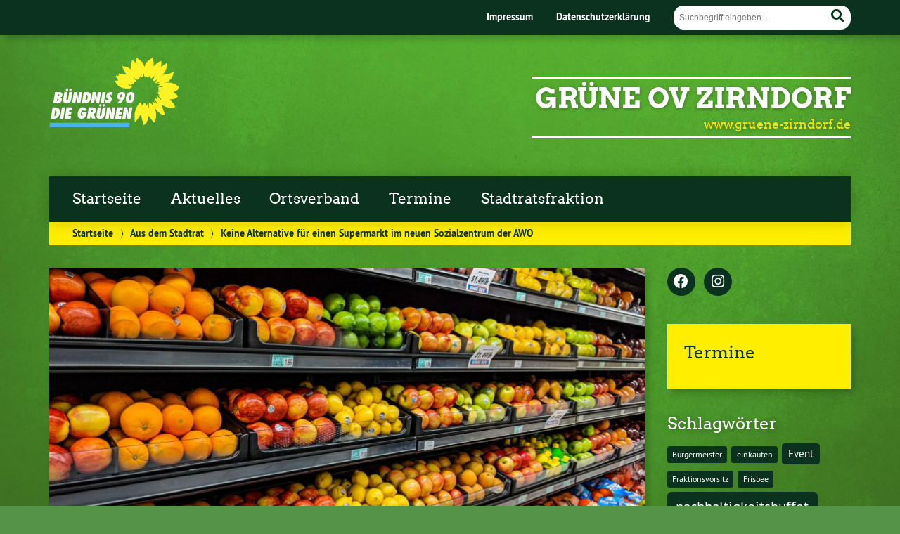

--- FILE ---
content_type: text/html; charset=UTF-8
request_url: https://gruene-zirndorf.de/2021/10/29/keine-alternative-fuer-einen-supermarkt-im-neuen-sozialzentrum-der-awo/
body_size: 44694
content:
<!doctype html>

<!--[if lt IE 7]><html lang="de" class="no-js lt-ie9 lt-ie8 lt-ie7"> <![endif]-->
<!--[if (IE 7)&!(IEMobile)]><html lang="de" class="no-js lt-ie9 lt-ie8"><![endif]-->
<!--[if (IE 8)&!(IEMobile)]><html lang="de" class="no-js lt-ie9"><![endif]-->
<!--[if gt IE 8]><!--> <html lang="de" class="no-js"><!--<![endif]-->

	<head>
		<meta charset="utf-8">

		<title>Keine Alternative für einen Supermarkt im neuen Sozialzentrum der AWO | GRÜNE OV Zirndorf</title>


		<!-- Google Chrome Frame for IE -->
		<meta http-equiv="X-UA-Compatible" content="IE=edge,chrome=1">

		<!-- mobile  -->
		<meta name="HandheldFriendly" content="True">
		<meta name="MobileOptimized" content="320">
		<meta name="viewport" content="width=device-width, initial-scale=1.0"/>
		
		
		<!-- open graph -->
		<meta itemprop="og:site_name" content="GRÜNE OV Zirndorf">
		<meta itemprop="og:title" content="Keine Alternative für einen Supermarkt im neuen Sozialzentrum der AWO">
		<meta itemprop="og:type" content="article">
		<meta itemprop="og:url" content="https://gruene-zirndorf.de/2021/10/29/keine-alternative-fuer-einen-supermarkt-im-neuen-sozialzentrum-der-awo/">
		<meta property="og:description" content="Keine Alternative für einen Supermarkt im neuen Sozialzentrum der AWO &#8211; Das Sozialzentrum der AWO ist sehr lobenswert, der demographische Wandel unseres Landes braucht Konzepte wie dieses. Mehr Pflegeplätze, betreutes Wohnen, ein Mehr an Kinderbetreuungsplätzen sowie ein Inclusionshotel, wir bedanken uns... "/>
		<meta property="og:image" content="https://gruene-zirndorf.de/wp-content/uploads/2021/10/gemma-stpjHJGqZyw-unsplash-scaled.jpg">		
		<!-- basic meta-tags & seo-->

		<meta name="publisher" content="GRÜNE OV Zirndorf" />
		<meta name="author" content="GRÜNE OV Zirndorf" />
		<meta name="description" content="Keine Alternative für einen Supermarkt im neuen Sozialzentrum der AWO &#8211; Das Sozialzentrum der AWO ist sehr lobenswert, der demographische Wandel unseres Landes braucht Konzepte wie dieses. Mehr Pflegeplätze, betreutes Wohnen, ein Mehr an Kinderbetreuungsplätzen sowie ein Inclusionshotel, wir bedanken uns... " />
		<link rel="canonical" href="https://gruene-zirndorf.de/2021/10/29/keine-alternative-fuer-einen-supermarkt-im-neuen-sozialzentrum-der-awo/" />		

		<!-- icons & favicons -->
		<link rel="apple-touch-icon" href="https://gruene-zirndorf.de/wp-content/themes/urwahl3000/lib/images/apple-icon-touch.png">
		<link rel="icon" href="https://gruene-zirndorf.de/wp-content/themes/urwahl3000/favicon.png">
		<!--[if IE]>
			<link rel="shortcut icon" href="https://gruene-zirndorf.de/wp-content/themes/urwahl3000/favicon.ico">
		<![endif]-->
		<!-- or, set /favicon.ico for IE10 win -->
		<meta name="msapplication-TileColor" content="#f01d4f">
		<meta name="msapplication-TileImage" content="https://gruene-zirndorf.de/wp-content/themes/urwahl3000/lib/images/win8-tile-icon.png">
		<meta name="theme-color" content="#46962b">

		<link rel="pingback" href="https://gruene-zirndorf.de/xmlrpc.php">

		<meta name='robots' content='max-image-preview:large' />
<link rel="alternate" type="application/rss+xml" title="GRÜNE OV Zirndorf &raquo; Feed" href="https://gruene-zirndorf.de/feed/" />
<link rel="alternate" type="application/rss+xml" title="GRÜNE OV Zirndorf &raquo; Kommentar-Feed" href="https://gruene-zirndorf.de/comments/feed/" />
<link rel="alternate" type="application/rss+xml" title="GRÜNE OV Zirndorf &raquo; Keine Alternative für einen Supermarkt im neuen Sozialzentrum der AWO-Kommentar-Feed" href="https://gruene-zirndorf.de/2021/10/29/keine-alternative-fuer-einen-supermarkt-im-neuen-sozialzentrum-der-awo/feed/" />
<link rel="alternate" title="oEmbed (JSON)" type="application/json+oembed" href="https://gruene-zirndorf.de/wp-json/oembed/1.0/embed?url=https%3A%2F%2Fgruene-zirndorf.de%2F2021%2F10%2F29%2Fkeine-alternative-fuer-einen-supermarkt-im-neuen-sozialzentrum-der-awo%2F" />
<link rel="alternate" title="oEmbed (XML)" type="text/xml+oembed" href="https://gruene-zirndorf.de/wp-json/oembed/1.0/embed?url=https%3A%2F%2Fgruene-zirndorf.de%2F2021%2F10%2F29%2Fkeine-alternative-fuer-einen-supermarkt-im-neuen-sozialzentrum-der-awo%2F&#038;format=xml" />
<style id='wp-img-auto-sizes-contain-inline-css' type='text/css'>
img:is([sizes=auto i],[sizes^="auto," i]){contain-intrinsic-size:3000px 1500px}
/*# sourceURL=wp-img-auto-sizes-contain-inline-css */
</style>
<style id='wp-block-library-inline-css' type='text/css'>
:root{--wp-block-synced-color:#7a00df;--wp-block-synced-color--rgb:122,0,223;--wp-bound-block-color:var(--wp-block-synced-color);--wp-editor-canvas-background:#ddd;--wp-admin-theme-color:#007cba;--wp-admin-theme-color--rgb:0,124,186;--wp-admin-theme-color-darker-10:#006ba1;--wp-admin-theme-color-darker-10--rgb:0,107,160.5;--wp-admin-theme-color-darker-20:#005a87;--wp-admin-theme-color-darker-20--rgb:0,90,135;--wp-admin-border-width-focus:2px}@media (min-resolution:192dpi){:root{--wp-admin-border-width-focus:1.5px}}.wp-element-button{cursor:pointer}:root .has-very-light-gray-background-color{background-color:#eee}:root .has-very-dark-gray-background-color{background-color:#313131}:root .has-very-light-gray-color{color:#eee}:root .has-very-dark-gray-color{color:#313131}:root .has-vivid-green-cyan-to-vivid-cyan-blue-gradient-background{background:linear-gradient(135deg,#00d084,#0693e3)}:root .has-purple-crush-gradient-background{background:linear-gradient(135deg,#34e2e4,#4721fb 50%,#ab1dfe)}:root .has-hazy-dawn-gradient-background{background:linear-gradient(135deg,#faaca8,#dad0ec)}:root .has-subdued-olive-gradient-background{background:linear-gradient(135deg,#fafae1,#67a671)}:root .has-atomic-cream-gradient-background{background:linear-gradient(135deg,#fdd79a,#004a59)}:root .has-nightshade-gradient-background{background:linear-gradient(135deg,#330968,#31cdcf)}:root .has-midnight-gradient-background{background:linear-gradient(135deg,#020381,#2874fc)}:root{--wp--preset--font-size--normal:16px;--wp--preset--font-size--huge:42px}.has-regular-font-size{font-size:1em}.has-larger-font-size{font-size:2.625em}.has-normal-font-size{font-size:var(--wp--preset--font-size--normal)}.has-huge-font-size{font-size:var(--wp--preset--font-size--huge)}.has-text-align-center{text-align:center}.has-text-align-left{text-align:left}.has-text-align-right{text-align:right}.has-fit-text{white-space:nowrap!important}#end-resizable-editor-section{display:none}.aligncenter{clear:both}.items-justified-left{justify-content:flex-start}.items-justified-center{justify-content:center}.items-justified-right{justify-content:flex-end}.items-justified-space-between{justify-content:space-between}.screen-reader-text{border:0;clip-path:inset(50%);height:1px;margin:-1px;overflow:hidden;padding:0;position:absolute;width:1px;word-wrap:normal!important}.screen-reader-text:focus{background-color:#ddd;clip-path:none;color:#444;display:block;font-size:1em;height:auto;left:5px;line-height:normal;padding:15px 23px 14px;text-decoration:none;top:5px;width:auto;z-index:100000}html :where(.has-border-color){border-style:solid}html :where([style*=border-top-color]){border-top-style:solid}html :where([style*=border-right-color]){border-right-style:solid}html :where([style*=border-bottom-color]){border-bottom-style:solid}html :where([style*=border-left-color]){border-left-style:solid}html :where([style*=border-width]){border-style:solid}html :where([style*=border-top-width]){border-top-style:solid}html :where([style*=border-right-width]){border-right-style:solid}html :where([style*=border-bottom-width]){border-bottom-style:solid}html :where([style*=border-left-width]){border-left-style:solid}html :where(img[class*=wp-image-]){height:auto;max-width:100%}:where(figure){margin:0 0 1em}html :where(.is-position-sticky){--wp-admin--admin-bar--position-offset:var(--wp-admin--admin-bar--height,0px)}@media screen and (max-width:600px){html :where(.is-position-sticky){--wp-admin--admin-bar--position-offset:0px}}

/*# sourceURL=wp-block-library-inline-css */
</style><style id='global-styles-inline-css' type='text/css'>
:root{--wp--preset--aspect-ratio--square: 1;--wp--preset--aspect-ratio--4-3: 4/3;--wp--preset--aspect-ratio--3-4: 3/4;--wp--preset--aspect-ratio--3-2: 3/2;--wp--preset--aspect-ratio--2-3: 2/3;--wp--preset--aspect-ratio--16-9: 16/9;--wp--preset--aspect-ratio--9-16: 9/16;--wp--preset--color--black: #000000;--wp--preset--color--cyan-bluish-gray: #abb8c3;--wp--preset--color--white: #ffffff;--wp--preset--color--pale-pink: #f78da7;--wp--preset--color--vivid-red: #cf2e2e;--wp--preset--color--luminous-vivid-orange: #ff6900;--wp--preset--color--luminous-vivid-amber: #fcb900;--wp--preset--color--light-green-cyan: #7bdcb5;--wp--preset--color--vivid-green-cyan: #00d084;--wp--preset--color--pale-cyan-blue: #8ed1fc;--wp--preset--color--vivid-cyan-blue: #0693e3;--wp--preset--color--vivid-purple: #9b51e0;--wp--preset--gradient--vivid-cyan-blue-to-vivid-purple: linear-gradient(135deg,rgb(6,147,227) 0%,rgb(155,81,224) 100%);--wp--preset--gradient--light-green-cyan-to-vivid-green-cyan: linear-gradient(135deg,rgb(122,220,180) 0%,rgb(0,208,130) 100%);--wp--preset--gradient--luminous-vivid-amber-to-luminous-vivid-orange: linear-gradient(135deg,rgb(252,185,0) 0%,rgb(255,105,0) 100%);--wp--preset--gradient--luminous-vivid-orange-to-vivid-red: linear-gradient(135deg,rgb(255,105,0) 0%,rgb(207,46,46) 100%);--wp--preset--gradient--very-light-gray-to-cyan-bluish-gray: linear-gradient(135deg,rgb(238,238,238) 0%,rgb(169,184,195) 100%);--wp--preset--gradient--cool-to-warm-spectrum: linear-gradient(135deg,rgb(74,234,220) 0%,rgb(151,120,209) 20%,rgb(207,42,186) 40%,rgb(238,44,130) 60%,rgb(251,105,98) 80%,rgb(254,248,76) 100%);--wp--preset--gradient--blush-light-purple: linear-gradient(135deg,rgb(255,206,236) 0%,rgb(152,150,240) 100%);--wp--preset--gradient--blush-bordeaux: linear-gradient(135deg,rgb(254,205,165) 0%,rgb(254,45,45) 50%,rgb(107,0,62) 100%);--wp--preset--gradient--luminous-dusk: linear-gradient(135deg,rgb(255,203,112) 0%,rgb(199,81,192) 50%,rgb(65,88,208) 100%);--wp--preset--gradient--pale-ocean: linear-gradient(135deg,rgb(255,245,203) 0%,rgb(182,227,212) 50%,rgb(51,167,181) 100%);--wp--preset--gradient--electric-grass: linear-gradient(135deg,rgb(202,248,128) 0%,rgb(113,206,126) 100%);--wp--preset--gradient--midnight: linear-gradient(135deg,rgb(2,3,129) 0%,rgb(40,116,252) 100%);--wp--preset--font-size--small: 13px;--wp--preset--font-size--medium: 20px;--wp--preset--font-size--large: 36px;--wp--preset--font-size--x-large: 42px;--wp--preset--spacing--20: 0.44rem;--wp--preset--spacing--30: 0.67rem;--wp--preset--spacing--40: 1rem;--wp--preset--spacing--50: 1.5rem;--wp--preset--spacing--60: 2.25rem;--wp--preset--spacing--70: 3.38rem;--wp--preset--spacing--80: 5.06rem;--wp--preset--shadow--natural: 6px 6px 9px rgba(0, 0, 0, 0.2);--wp--preset--shadow--deep: 12px 12px 50px rgba(0, 0, 0, 0.4);--wp--preset--shadow--sharp: 6px 6px 0px rgba(0, 0, 0, 0.2);--wp--preset--shadow--outlined: 6px 6px 0px -3px rgb(255, 255, 255), 6px 6px rgb(0, 0, 0);--wp--preset--shadow--crisp: 6px 6px 0px rgb(0, 0, 0);}:where(.is-layout-flex){gap: 0.5em;}:where(.is-layout-grid){gap: 0.5em;}body .is-layout-flex{display: flex;}.is-layout-flex{flex-wrap: wrap;align-items: center;}.is-layout-flex > :is(*, div){margin: 0;}body .is-layout-grid{display: grid;}.is-layout-grid > :is(*, div){margin: 0;}:where(.wp-block-columns.is-layout-flex){gap: 2em;}:where(.wp-block-columns.is-layout-grid){gap: 2em;}:where(.wp-block-post-template.is-layout-flex){gap: 1.25em;}:where(.wp-block-post-template.is-layout-grid){gap: 1.25em;}.has-black-color{color: var(--wp--preset--color--black) !important;}.has-cyan-bluish-gray-color{color: var(--wp--preset--color--cyan-bluish-gray) !important;}.has-white-color{color: var(--wp--preset--color--white) !important;}.has-pale-pink-color{color: var(--wp--preset--color--pale-pink) !important;}.has-vivid-red-color{color: var(--wp--preset--color--vivid-red) !important;}.has-luminous-vivid-orange-color{color: var(--wp--preset--color--luminous-vivid-orange) !important;}.has-luminous-vivid-amber-color{color: var(--wp--preset--color--luminous-vivid-amber) !important;}.has-light-green-cyan-color{color: var(--wp--preset--color--light-green-cyan) !important;}.has-vivid-green-cyan-color{color: var(--wp--preset--color--vivid-green-cyan) !important;}.has-pale-cyan-blue-color{color: var(--wp--preset--color--pale-cyan-blue) !important;}.has-vivid-cyan-blue-color{color: var(--wp--preset--color--vivid-cyan-blue) !important;}.has-vivid-purple-color{color: var(--wp--preset--color--vivid-purple) !important;}.has-black-background-color{background-color: var(--wp--preset--color--black) !important;}.has-cyan-bluish-gray-background-color{background-color: var(--wp--preset--color--cyan-bluish-gray) !important;}.has-white-background-color{background-color: var(--wp--preset--color--white) !important;}.has-pale-pink-background-color{background-color: var(--wp--preset--color--pale-pink) !important;}.has-vivid-red-background-color{background-color: var(--wp--preset--color--vivid-red) !important;}.has-luminous-vivid-orange-background-color{background-color: var(--wp--preset--color--luminous-vivid-orange) !important;}.has-luminous-vivid-amber-background-color{background-color: var(--wp--preset--color--luminous-vivid-amber) !important;}.has-light-green-cyan-background-color{background-color: var(--wp--preset--color--light-green-cyan) !important;}.has-vivid-green-cyan-background-color{background-color: var(--wp--preset--color--vivid-green-cyan) !important;}.has-pale-cyan-blue-background-color{background-color: var(--wp--preset--color--pale-cyan-blue) !important;}.has-vivid-cyan-blue-background-color{background-color: var(--wp--preset--color--vivid-cyan-blue) !important;}.has-vivid-purple-background-color{background-color: var(--wp--preset--color--vivid-purple) !important;}.has-black-border-color{border-color: var(--wp--preset--color--black) !important;}.has-cyan-bluish-gray-border-color{border-color: var(--wp--preset--color--cyan-bluish-gray) !important;}.has-white-border-color{border-color: var(--wp--preset--color--white) !important;}.has-pale-pink-border-color{border-color: var(--wp--preset--color--pale-pink) !important;}.has-vivid-red-border-color{border-color: var(--wp--preset--color--vivid-red) !important;}.has-luminous-vivid-orange-border-color{border-color: var(--wp--preset--color--luminous-vivid-orange) !important;}.has-luminous-vivid-amber-border-color{border-color: var(--wp--preset--color--luminous-vivid-amber) !important;}.has-light-green-cyan-border-color{border-color: var(--wp--preset--color--light-green-cyan) !important;}.has-vivid-green-cyan-border-color{border-color: var(--wp--preset--color--vivid-green-cyan) !important;}.has-pale-cyan-blue-border-color{border-color: var(--wp--preset--color--pale-cyan-blue) !important;}.has-vivid-cyan-blue-border-color{border-color: var(--wp--preset--color--vivid-cyan-blue) !important;}.has-vivid-purple-border-color{border-color: var(--wp--preset--color--vivid-purple) !important;}.has-vivid-cyan-blue-to-vivid-purple-gradient-background{background: var(--wp--preset--gradient--vivid-cyan-blue-to-vivid-purple) !important;}.has-light-green-cyan-to-vivid-green-cyan-gradient-background{background: var(--wp--preset--gradient--light-green-cyan-to-vivid-green-cyan) !important;}.has-luminous-vivid-amber-to-luminous-vivid-orange-gradient-background{background: var(--wp--preset--gradient--luminous-vivid-amber-to-luminous-vivid-orange) !important;}.has-luminous-vivid-orange-to-vivid-red-gradient-background{background: var(--wp--preset--gradient--luminous-vivid-orange-to-vivid-red) !important;}.has-very-light-gray-to-cyan-bluish-gray-gradient-background{background: var(--wp--preset--gradient--very-light-gray-to-cyan-bluish-gray) !important;}.has-cool-to-warm-spectrum-gradient-background{background: var(--wp--preset--gradient--cool-to-warm-spectrum) !important;}.has-blush-light-purple-gradient-background{background: var(--wp--preset--gradient--blush-light-purple) !important;}.has-blush-bordeaux-gradient-background{background: var(--wp--preset--gradient--blush-bordeaux) !important;}.has-luminous-dusk-gradient-background{background: var(--wp--preset--gradient--luminous-dusk) !important;}.has-pale-ocean-gradient-background{background: var(--wp--preset--gradient--pale-ocean) !important;}.has-electric-grass-gradient-background{background: var(--wp--preset--gradient--electric-grass) !important;}.has-midnight-gradient-background{background: var(--wp--preset--gradient--midnight) !important;}.has-small-font-size{font-size: var(--wp--preset--font-size--small) !important;}.has-medium-font-size{font-size: var(--wp--preset--font-size--medium) !important;}.has-large-font-size{font-size: var(--wp--preset--font-size--large) !important;}.has-x-large-font-size{font-size: var(--wp--preset--font-size--x-large) !important;}
/*# sourceURL=global-styles-inline-css */
</style>

<style id='classic-theme-styles-inline-css' type='text/css'>
/*! This file is auto-generated */
.wp-block-button__link{color:#fff;background-color:#32373c;border-radius:9999px;box-shadow:none;text-decoration:none;padding:calc(.667em + 2px) calc(1.333em + 2px);font-size:1.125em}.wp-block-file__button{background:#32373c;color:#fff;text-decoration:none}
/*# sourceURL=/wp-includes/css/classic-themes.min.css */
</style>
<link rel='stylesheet' id='wp-cal-leaflet-css-css' href='https://gruene-zirndorf.de/wp-content/themes/urwahl3000/functions/kal3000//map/leaflet.css?ver=6.9' type='text/css' media='all' />
<link rel='stylesheet' id='kr8-fontawesome-css' href='https://gruene-zirndorf.de/wp-content/themes/urwahl3000/lib/fonts/fontawesome.css?ver=5.12.0' type='text/css' media='all' />
<link rel='stylesheet' id='kr8-stylesheet-css' href='https://gruene-zirndorf.de/wp-content/themes/urwahl3000/lib/css/style.css?ver=6.9' type='text/css' media='all' />
<link rel='stylesheet' id='kr8-print-css' href='https://gruene-zirndorf.de/wp-content/themes/urwahl3000/lib/css/print.css?ver=6.9' type='text/css' media='print' />
<link rel='stylesheet' id='kr8-fancycss-css' href='https://gruene-zirndorf.de/wp-content/themes/urwahl3000/lib/js/libs/fancybox/jquery.fancybox.css?ver=6.9' type='text/css' media='all' />
<link rel='stylesheet' id='kr8-fancybuttoncss-css' href='https://gruene-zirndorf.de/wp-content/themes/urwahl3000/lib/js/libs/fancybox/jquery.fancybox-buttons.css?ver=6.9' type='text/css' media='all' />
<!--[if lt IE 9]>
<link rel='stylesheet' id='kr8-ie-only-css' href='https://gruene-zirndorf.de/wp-content/themes/urwahl3000/lib/css/ie.css?ver=6.9' type='text/css' media='all' />
<![endif]-->
<script type="text/javascript" src="https://gruene-zirndorf.de/wp-content/themes/urwahl3000/functions/kal3000//map/leaflet.js?ver=6.9" id="wp-cal-leaflet-js-js"></script>
<script type="text/javascript" src="https://gruene-zirndorf.de/wp-content/themes/urwahl3000/lib/js/libs/modernizr.custom.min.js?ver=2.5.3" id="kr8-modernizr-js"></script>
<script type="text/javascript" src="https://gruene-zirndorf.de/wp-includes/js/jquery/jquery.min.js?ver=3.7.1" id="jquery-core-js"></script>
<script type="text/javascript" src="https://gruene-zirndorf.de/wp-includes/js/jquery/jquery-migrate.min.js?ver=3.4.1" id="jquery-migrate-js"></script>
<script type="text/javascript" src="https://gruene-zirndorf.de/wp-content/themes/urwahl3000/lib/js/libs/fancybox/jquery.fancybox.pack.js?ver=2.1.4" id="kr8-fancybox-js"></script>
<script type="text/javascript" src="https://gruene-zirndorf.de/wp-content/themes/urwahl3000/lib/js/responsiveTabs.min.js?ver=2.1.4" id="kr8-tabs-js"></script>
<link rel="https://api.w.org/" href="https://gruene-zirndorf.de/wp-json/" /><link rel="alternate" title="JSON" type="application/json" href="https://gruene-zirndorf.de/wp-json/wp/v2/posts/273" /><link rel="canonical" href="https://gruene-zirndorf.de/2021/10/29/keine-alternative-fuer-einen-supermarkt-im-neuen-sozialzentrum-der-awo/" />
<link rel='shortlink' href='https://gruene-zirndorf.de/?p=273' />
<style type="text/css" id="custom-background-css">
body.custom-background { background-image: url("https://gruene-zirndorf.de/wp-content/themes/urwahl3000/lib/images/body_bg.jpg"); background-position: center top; background-size: auto; background-repeat: repeat; background-attachment: fixed; }
</style>
			
		<!--[if lt IE 9]>
			<script src="https://gruene-zirndorf.de/wp-content/themes/urwahl3000/lib/js/responsive.js"></script>
		<![endif]-->
		
		
		
	</head>

	<body class="wp-singular post-template-default single single-post postid-273 single-format-standard custom-background wp-theme-urwahl3000">
	
		<nav class="unsichtbar"><h6>Sprungmarken dieser Website</h6><ul>
			<li><a href="#content">Direkt zum Inhalt</a></li>
			<li><a href="#nav-main">Zur Navigation</a></li>
			<li><a href="#sidebar1">Seitenleiste mit weiterführenden Informationen</a></li>
			<li><a href="#footer">Zum Fußbereich</a></li>
		</ul></nav>
		
				
		<section id="portal">
			<div class="inner">
				<nav role="navigation" id="nav-portal"><h6 class="unsichtbar">Links zu ähnlichen Websites:</h6>
					<ul id="menu-kopfzeile" class="navigation"><li id="menu-item-45" class="menu-item menu-item-type-post_type menu-item-object-page menu-item-45"><a href="https://gruene-zirndorf.de/impressum/">Impressum</a></li>
<li id="menu-item-46" class="menu-item menu-item-type-post_type menu-item-object-page menu-item-privacy-policy menu-item-46"><a rel="privacy-policy" href="https://gruene-zirndorf.de/datenschutzerklaerung/">Datenschutzerklärung</a></li>
</ul>				</nav>

				<section class="suche"><h6 class="unsichtbar">Suchformular</h6><form role="search" method="get" class="searchform" action="https://gruene-zirndorf.de/" >
	<label for="search">Der Suchbegriff nach dem die Website durchsucht werden soll.</label>
	<input type="text" name="s" id="search" value="" placeholder="Suchbegriff eingeben ..." />
	<button type="submit" class="button-submit">
				<span class="fas fa-search"></span> <span class="text">Suchen</span>
			</button>
	</form></section>
							</div>
		</section>
			
		
		<div id="wrap">
			
															<header id="header" class="pos noimg" role="banner">
			
									<p id="logo"><a href="https://gruene-zirndorf.de/" title="Zur Startseite"><img src="
					https://gruene-zirndorf.de/wp-content/themes/urwahl3000/lib/images/logo.svg" width="185" height="100" alt="GRÜNE OV Zirndorf"></a></p>
					
					<div class="hgroup">
						<h1 id="site-title"><span><a href="https://gruene-zirndorf.de/" title="GRÜNE OV Zirndorf" rel="home">GRÜNE OV Zirndorf</a></span></h1>
												<h2 id="site-description">www.gruene-zirndorf.de</h2>
											</div>
																
				<section class="suche"><h6 class="unsichtbar">Suchformular</h6><form role="search" method="get" class="searchform" action="https://gruene-zirndorf.de/" >
	<label for="search">Der Suchbegriff nach dem die Website durchsucht werden soll.</label>
	<input type="text" name="s" id="search" value="" placeholder="Suchbegriff eingeben ..." />
	<button type="submit" class="button-submit">
				<span class="fas fa-search"></span> <span class="text">Suchen</span>
			</button>
	</form></section>
							</header>

							
			<nav class="mobile-switch"><ul><li class="first"><a id="switch-menu" href="#menu"><span class="fas fa-bars"></span><span class="hidden">Menü</span></a></li><li class="last"><a id="switch-search" href="#search"><span class="fas fa-search"></span><span class="hidden">Suche</span></a></li></ul></nav>

			
			<section class="navwrap">
				<nav role="navigation" class="pos" id="nav-main"><h6 class="unsichtbar">Hauptmenü:</h6>
					<ul id="menu-hauptmenue" class="navigation clearfix"><li id="menu-item-34" class="menu-item menu-item-type-custom menu-item-object-custom menu-item-home menu-item-34"><a href="http://gruene-zirndorf.de/">Startseite</a></li>
<li id="menu-item-36" class="menu-item menu-item-type-taxonomy menu-item-object-category menu-item-36"><a href="https://gruene-zirndorf.de/category/aktuelles/">Aktuelles</a></li>
<li id="menu-item-35" class="menu-item menu-item-type-post_type menu-item-object-page menu-item-35"><a href="https://gruene-zirndorf.de/wir-ueber-uns/">Ortsverband</a></li>
<li id="menu-item-776" class="menu-item menu-item-type-post_type menu-item-object-page menu-item-776"><a href="https://gruene-zirndorf.de/termine/">Termine</a></li>
<li id="menu-item-61" class="menu-item menu-item-type-post_type menu-item-object-page menu-item-61"><a href="https://gruene-zirndorf.de/stadtratsfraktion/">Stadtratsfraktion</a></li>
</ul>				</nav>
				<div id="breadcrumb"><a href="https://gruene-zirndorf.de">Startseite</a> <span class="delimiter">&rang;</span> <a href="https://gruene-zirndorf.de/category/aus-dem-stadtrat/">Aus dem Stadtrat</a> <span class="delimiter">&rang;</span> <span class="current">Keine Alternative für einen Supermarkt im neuen Sozialzentrum der AWO</span></div>
							</section>

			
			<section id="content">
				<div class="inner wrap clearfix">
					<div id="main" class="ninecol first clearfix" role="main">

								
							
																						<a href="https://gruene-zirndorf.de/wp-content/uploads/2021/10/gemma-stpjHJGqZyw-unsplash-scaled.jpg" class="postimg fancybox"><img width="850" height="450" src="https://gruene-zirndorf.de/wp-content/uploads/2021/10/gemma-stpjHJGqZyw-unsplash-850x450.jpg" class="attachment-titelbild size-titelbild wp-post-image" alt="" decoding="async" fetchpriority="high" title="gemma-stpjHJGqZyw-unsplash" /></a>
															
						<article id="post-273" class="clearfix post-273 post type-post status-publish format-standard has-post-thumbnail hentry category-aus-dem-stadtrat" role="article">
						
							
							<header class="article-header">							

								
								<p class="byline">
											
									<i class="fas fa-folder-open"></i> <a href="https://gruene-zirndorf.de/category/aus-dem-stadtrat/" rel="tag">Aus dem Stadtrat</a><span style="width:10px;display:inline-block;"></span>									
																		
									29. Oktober 2021									
								</p>

								
								<h1 class="h2"><a href="https://gruene-zirndorf.de/2021/10/29/keine-alternative-fuer-einen-supermarkt-im-neuen-sozialzentrum-der-awo/" rel="bookmark" title="Keine Alternative für einen Supermarkt im neuen Sozialzentrum der AWO">Keine Alternative für einen Supermarkt im neuen Sozialzentrum der AWO</a></h1>

																 
							</header>

														
																	
								
								<section class="entry-content clearfix">											

									
									<p>Das Sozialzentrum der AWO ist sehr lobenswert, der demographische Wandel unseres Landes braucht Konzepte wie dieses. Mehr Pflegeplätze, betreutes Wohnen, ein Mehr an Kinderbetreuungsplätzen sowie ein Inclusionshotel, wir bedanken uns bei der AWO und beim Stadtratskollegen Frank Bauer für das Engagement und vor allem auch dafür, dass er allen interessierten das Projekt im Vorfeld vorgestellt hat.</p>
<p>Unsere Meinung zum Thema Lebensmittelmarkt ist denke ich jedem bekannt. Wie wir hier in der Vergangenheit entschieden haben auch.</p>
<p>Geht der Trend doch eigentlich zu lokalen Produkten, weg von der Verschwendung von Lebensmitteln und bewussterem Wahrnehmen von Einkaufen und Ernährung im Sinne der Nachhaltigkeit – hier passt ein neuer Discounter nicht ins Konzept – wir haben ja durchaus schon einige davon… jeder der dieses Konzept wahrnehmen möchte, kann dies bereits in Hülle und Fülle tun.</p>
<p>Geschätzte 1200-2100 Kunden pro Tag (hoffentlich kommt hier nicht jeder mit dem Auto) die sicherlich alle vorbildlich die Westspange nutzen werden… die Hoffnung stirbt zuletzt. Sogar die offiziellen Zahlen schätzen 45% der Autofahrer über die Westspange…</p>
<p>Auch wenn das initial geplante Konzept mit eine partiellen Grundstückskauf durch ALDI jetzt verworfen werden musste und die AWO jetzt alles erwirbt und somit die Karten komplett in der Hand hat – die Einnahme aus einer Vermietung des 1200qm großen Lebensmittelhandels sind scheinbar unverzichtbar.</p>
<p>Wir hätten uns hier gewünscht, dass alternative Nutzungen eruiert worden wären, um die für die AWO notwendigen Mieteinnahmen zu generieren.</p>
<p>Photo by <a href="https://unsplash.com/@_gemmajade?utm_source=unsplash&amp;utm_medium=referral&amp;utm_content=creditCopyText">gemma</a> on <a href="https://unsplash.com/?utm_source=unsplash&amp;utm_medium=referral&amp;utm_content=creditCopyText">Unsplash</a></p>

									
									
																	</section>

															
														
													
							<footer class="article-footer">
	
								
							</footer> 

													   
						   <!-- Autor -->
																													
							
							</article> 
							
														<div class="sharewrap">
								<p class="calltoshare">
									<a href="https://twitter.com/intent/tweet?text=Keine Alternative für einen Supermarkt im neuen Sozialzentrum der AWO&url=https://gruene-zirndorf.de/2021/10/29/keine-alternative-fuer-einen-supermarkt-im-neuen-sozialzentrum-der-awo/" class="twitter" title="Artikel twittern">Twitter</a>
									<a href="whatsapp://send?abid=256&text=Schau%20Dir%20das%20mal%20an%3A%20https://gruene-zirndorf.de/2021/10/29/keine-alternative-fuer-einen-supermarkt-im-neuen-sozialzentrum-der-awo/" class="whatsapp" title="Per WhatsApp verschicken">WhatsApp</a>
									<a href="https://t.me/share/url?url=https://gruene-zirndorf.de/2021/10/29/keine-alternative-fuer-einen-supermarkt-im-neuen-sozialzentrum-der-awo/&text=Keine Alternative für einen Supermarkt im neuen Sozialzentrum der AWO" class="telegram" title="Auf Telegram teilen">Telegram</a>
									<a href="https://www.facebook.com/sharer/sharer.php?u=https://gruene-zirndorf.de/2021/10/29/keine-alternative-fuer-einen-supermarkt-im-neuen-sozialzentrum-der-awo/" class="facebook" title="Auf Facebook teilen">Facebook</a>
									<a href="mailto:?subject=Das musst Du lesen: Keine%20Alternative%20f%C3%BCr%20einen%20Supermarkt%20im%20neuen%20Sozialzentrum%20der%20AWO&body=Hey, schau Dir mal den Artikel auf GRÜNE OV Zirndorf an: https://gruene-zirndorf.de/2021/10/29/keine-alternative-fuer-einen-supermarkt-im-neuen-sozialzentrum-der-awo/" title="Per E-Mail weiterleiten" class="email">E-Mail</a>
								</p>
							</div>
									
							
<!-- You can start editing here. -->

<div class="responsive-tabs comment-tabs">
	
	
		
	
			<h2>Verwandte Artikel</h2>
		<div class="tab">
			 <section id="related-posts">	           									<article id="post-894" class="clearfix post-894 post type-post status-publish format-standard has-post-thumbnail hentry category-aus-dem-stadtrat" role="article">
																				<div class="postimglist maybeImgCopyright">
												<a href="https://gruene-zirndorf.de/2025/02/26/894/" class="postimglist-a"><img width="400" height="266" src="https://gruene-zirndorf.de/wp-content/uploads/2021/11/Zirndorf_POI_Bergauer_Bernhard_bezahlt_DSA_3035_1-400x266.jpg" class="attachment-medium size-medium wp-post-image" alt="" decoding="async" srcset="https://gruene-zirndorf.de/wp-content/uploads/2021/11/Zirndorf_POI_Bergauer_Bernhard_bezahlt_DSA_3035_1-400x266.jpg 400w, https://gruene-zirndorf.de/wp-content/uploads/2021/11/Zirndorf_POI_Bergauer_Bernhard_bezahlt_DSA_3035_1-800x532.jpg 800w, https://gruene-zirndorf.de/wp-content/uploads/2021/11/Zirndorf_POI_Bergauer_Bernhard_bezahlt_DSA_3035_1-768x511.jpg 768w, https://gruene-zirndorf.de/wp-content/uploads/2021/11/Zirndorf_POI_Bergauer_Bernhard_bezahlt_DSA_3035_1-150x100.jpg 150w, https://gruene-zirndorf.de/wp-content/uploads/2021/11/Zirndorf_POI_Bergauer_Bernhard_bezahlt_DSA_3035_1.jpg 1200w" sizes="(max-width: 400px) 100vw, 400px" title="Zirndorf_POI_Bergauer_Bernhard_bezahlt_DSA_3035_1" /></a>
																							</div>
																		
																		
									<div class="article-header-and-footer">
									
																				
										<footer class="article-footer">
											
																						
											<p class="byline">
												
																										
												<i class="fas fa-folder-open"></i> <a href="https://gruene-zirndorf.de/category/aus-dem-stadtrat/" rel="tag">Aus dem Stadtrat</a><span style="width:10px;display:inline-block;"></span>												
												26.&nbsp;Februar&nbsp;2025												
											</p>
	
																							
										</footer> 										 
	
																			 
											
										<header class="article-header">							
	
												
											<h1 class="h2"><a href="https://gruene-zirndorf.de/2025/02/26/894/" rel="bookmark" title="Bericht aus dem Stadtrat / den Ausschüssen Februar 2025">Bericht aus dem Stadtrat / den Ausschüssen Februar 2025</a></h1> 
	
												
										</header>
	
																			
									</div>
									
																		
																	
									<section class="entry-content">

										
										<p>&nbsp; Stadtrat 26.02.2025   Antrag FW: Bildung eines Ausschusses „Schule-, Bildung- und Kita“. Es besteht ein parteiübergreifender Konsens über die Notwendigkeit einer intensiveren Auseinandersetzung mit diesem wichtigen Thema. Der Ausschuss&#8230; </p>

																				
										<p><a href="https://gruene-zirndorf.de/2025/02/26/894/" title="Bericht aus dem Stadtrat / den Ausschüssen Februar 2025" class="readmore">Weiterlesen »</a></p>

																				
									</section>
									
																	
								</article>	        	           									<article id="post-818" class="clearfix post-818 post type-post status-publish format-standard has-post-thumbnail hentry category-aus-dem-stadtrat" role="article">
																				<div class="postimglist maybeImgCopyright">
												<a href="https://gruene-zirndorf.de/2024/03/16/erfolg-der-gruenen-stadtratsfraktion-rueckenwind-fuer-das-digitale-zirndorf-durch-digitalisierungsbeauftragte/" class="postimglist-a"><img width="400" height="279" src="https://gruene-zirndorf.de/wp-content/uploads/2024/03/2410-Bild-Digitaliserung-400x279.jpg" class="attachment-medium size-medium wp-post-image" alt="" decoding="async" srcset="https://gruene-zirndorf.de/wp-content/uploads/2024/03/2410-Bild-Digitaliserung-400x279.jpg 400w, https://gruene-zirndorf.de/wp-content/uploads/2024/03/2410-Bild-Digitaliserung-800x559.jpg 800w, https://gruene-zirndorf.de/wp-content/uploads/2024/03/2410-Bild-Digitaliserung-768x536.jpg 768w, https://gruene-zirndorf.de/wp-content/uploads/2024/03/2410-Bild-Digitaliserung-150x105.jpg 150w, https://gruene-zirndorf.de/wp-content/uploads/2024/03/2410-Bild-Digitaliserung.jpg 1280w" sizes="(max-width: 400px) 100vw, 400px" title="2410 Bild Digitaliserung" /></a>
																							</div>
																		
																		
									<div class="article-header-and-footer">
									
																				
										<footer class="article-footer">
											
																						
											<p class="byline">
												
																										
												<i class="fas fa-folder-open"></i> <a href="https://gruene-zirndorf.de/category/aus-dem-stadtrat/" rel="tag">Aus dem Stadtrat</a><span style="width:10px;display:inline-block;"></span>												
												16.&nbsp;März&nbsp;2024												
											</p>
	
																							
										</footer> 										 
	
																			 
											
										<header class="article-header">							
	
												
											<h1 class="h2"><a href="https://gruene-zirndorf.de/2024/03/16/erfolg-der-gruenen-stadtratsfraktion-rueckenwind-fuer-das-digitale-zirndorf-durch-digitalisierungsbeauftragte/" rel="bookmark" title="Erfolg der grünen Stadtratsfraktion – Rückenwind für das digitale Zirndorf durch Digitalisierungsbeauftragte">Erfolg der grünen Stadtratsfraktion – Rückenwind für das digitale Zirndorf durch Digitalisierungsbeauftragte</a></h1> 
	
												
										</header>
	
																			
									</div>
									
																		
																	
									<section class="entry-content">

										
										<p>Digitalisierungsstrategie für Zirndorf Die Digitalisierung in der Verwaltung spielt eine entscheidende Rolle bei der Modernisierung und Effizienzsteigerung öffentlicher Dienstleistungen und nimmt auch bei der sozialökologischen Transformation von Wirtschaft und Gesellschaft&#8230; </p>

																				
										<p><a href="https://gruene-zirndorf.de/2024/03/16/erfolg-der-gruenen-stadtratsfraktion-rueckenwind-fuer-das-digitale-zirndorf-durch-digitalisierungsbeauftragte/" title="Erfolg der grünen Stadtratsfraktion – Rückenwind für das digitale Zirndorf durch Digitalisierungsbeauftragte" class="readmore">Weiterlesen »</a></p>

																				
									</section>
									
																	
								</article>	        	           									<article id="post-816" class="clearfix post-816 post type-post status-publish format-standard has-post-thumbnail hentry category-aus-dem-stadtrat" role="article">
																				<div class="postimglist maybeImgCopyright">
												<a href="https://gruene-zirndorf.de/2024/03/15/aktuelles-aus-dem-stadtrat-maerz-2024/" class="postimglist-a"><img width="400" height="467" src="https://gruene-zirndorf.de/wp-content/uploads/2024/01/Logo_Wappen_2022_RGB-400x467.jpg" class="attachment-medium size-medium wp-post-image" alt="" decoding="async" loading="lazy" srcset="https://gruene-zirndorf.de/wp-content/uploads/2024/01/Logo_Wappen_2022_RGB-400x467.jpg 400w, https://gruene-zirndorf.de/wp-content/uploads/2024/01/Logo_Wappen_2022_RGB-129x150.jpg 129w, https://gruene-zirndorf.de/wp-content/uploads/2024/01/Logo_Wappen_2022_RGB.jpg 709w" sizes="auto, (max-width: 400px) 100vw, 400px" title="Logo_Wappen_2022_CMYK_" /></a>
																							</div>
																		
																		
									<div class="article-header-and-footer">
									
																				
										<footer class="article-footer">
											
																						
											<p class="byline">
												
																										
												<i class="fas fa-folder-open"></i> <a href="https://gruene-zirndorf.de/category/aus-dem-stadtrat/" rel="tag">Aus dem Stadtrat</a><span style="width:10px;display:inline-block;"></span>												
												15.&nbsp;März&nbsp;2024												
											</p>
	
																							
										</footer> 										 
	
																			 
											
										<header class="article-header">							
	
												
											<h1 class="h2"><a href="https://gruene-zirndorf.de/2024/03/15/aktuelles-aus-dem-stadtrat-maerz-2024/" rel="bookmark" title="Aktuelles aus dem Stadtrat März 2024">Aktuelles aus dem Stadtrat März 2024</a></h1> 
	
												
										</header>
	
																			
									</div>
									
																		
																	
									<section class="entry-content">

										
										<p>Stadtrat 13.03.2024:   Haushalt 2024 Bereits nach den zwei Vorberatungen war klar: es würde schwierig werden, große Sprünge zu machen. Final herrschte jedoch im Gremium große Einigkeit: es wurden keine&#8230; </p>

																				
										<p><a href="https://gruene-zirndorf.de/2024/03/15/aktuelles-aus-dem-stadtrat-maerz-2024/" title="Aktuelles aus dem Stadtrat März 2024" class="readmore">Weiterlesen »</a></p>

																				
									</section>
									
																	
								</article>	        </section>		</div>
		

</div><script>jQuery(document).ready(function() { RESPONSIVEUI.responsiveTabs(); }) </script>		
												
									
			
					</div> 
    
							<div id="sidebar1" class="sidebar threecol last clearfix" role="complementary">
					

											<ul>
						
		<li id="kr8_socialmedia-2" class="widget widget_kr8_socialmedia">		
		<ul class="sociallinks">
			
			<li><a href="https://www.facebook.com/pages/B90-Die-Gr%C3%BCnen-Zirndorf/1430560440494361"title="Facebook" target="_self"><span class="fab fa-fw fa-facebook"></span><span class="hidden">Facebook</span></a></li>
			
						
			<li><a href="https://www.instagram.com/gruene_zirndorf/?hl=de" title="Instagram" target="_self"><span class="fab fa-fw fa-instagram"></span><span class="hidden">Instagram</span></a></li>
			
			
			
						
			
						
				
			
			
			
		</ul><!-- end .sociallinks -->

	   </li>
		<li id="kal3000_termine_liste_widget-2" class="widget widget_kal3000_termine_liste_widget">
	<h3 class="widgettitle">Termine</h3>		<ul>
			</ul></li>
		<li id="tag_cloud-2" class="widget widget_tag_cloud">
	<h3 class="widgettitle">Schlagwörter</h3><div class="tagcloud"><a href="https://gruene-zirndorf.de/tag/buergermeister/" class="tag-cloud-link tag-link-3 tag-link-position-1" style="font-size: 9pt;" aria-label="Bürgermeister (1 Eintrag)">Bürgermeister</a>
<a href="https://gruene-zirndorf.de/tag/einkaufen/" class="tag-cloud-link tag-link-14 tag-link-position-2" style="font-size: 9pt;" aria-label="einkaufen (1 Eintrag)">einkaufen</a>
<a href="https://gruene-zirndorf.de/tag/event/" class="tag-cloud-link tag-link-5 tag-link-position-3" style="font-size: 11.290909090909pt;" aria-label="Event (2 Einträge)">Event</a>
<a href="https://gruene-zirndorf.de/tag/fraktionsvorsitz/" class="tag-cloud-link tag-link-2 tag-link-position-4" style="font-size: 9pt;" aria-label="Fraktionsvorsitz (1 Eintrag)">Fraktionsvorsitz</a>
<a href="https://gruene-zirndorf.de/tag/frisbee/" class="tag-cloud-link tag-link-4 tag-link-position-5" style="font-size: 9pt;" aria-label="Frisbee (1 Eintrag)">Frisbee</a>
<a href="https://gruene-zirndorf.de/tag/nachhaltigkeitsbuffet/" class="tag-cloud-link tag-link-12 tag-link-position-6" style="font-size: 16pt;" aria-label="nachhaltigkeitsbuffet (6 Einträge)">nachhaltigkeitsbuffet</a>
<a href="https://gruene-zirndorf.de/tag/unverpackt/" class="tag-cloud-link tag-link-13 tag-link-position-7" style="font-size: 9pt;" aria-label="unverpackt (1 Eintrag)">unverpackt</a></div>
</li>						</ul>
					
				</div>							</div>
			</section>
			<footer id="footer" role="contentinfo">
				<div class="inner wrap clearfix">
							
					<section class="sidebar cleafix">
						<ul>
							
		<li id="text-2" class="widget widget_text">
	<h3 class="widgettitle">Info</h3>			<div class="textwidget"><p><a href="/termine/gruenen-treff/">Veranstaltungen</a><br />
<a href="/impressum/">Impressum</a></p>
<p><a href="/datenschutzerklaerung/">Datenschutzerklärung</a></p>
</div>
		</li>						</ul>	
					</section>
					<nav role="navigation">
						<ul id="menu-fusszeile" class="navigation clearfix nav-footer"><li id="menu-item-39" class="menu-item menu-item-type-custom menu-item-object-custom menu-item-39"><a href="https://www.gruene-fuerth-land.de">Kreisverband Fürth-Land</a></li>
<li id="menu-item-40" class="menu-item menu-item-type-custom menu-item-object-custom menu-item-40"><a href="https://www.gruene-mittelfranken.de">Bezirksverband Mittelfranken</a></li>
<li id="menu-item-41" class="menu-item menu-item-type-custom menu-item-object-custom menu-item-41"><a href="https://www.gruene-bayern.de">Landesverband</a></li>
<li id="menu-item-42" class="menu-item menu-item-type-custom menu-item-object-custom menu-item-42"><a href="https://www.gruene.de">Bundesverband</a></li>
</ul>					</nav>

					<nav class="kopfzeile-mobile nav-footer" role="navigation">
						<ul id="menu-kopfzeile-1" class="navigation"><li class="menu-item menu-item-type-post_type menu-item-object-page menu-item-45"><a href="https://gruene-zirndorf.de/impressum/">Impressum</a></li>
<li class="menu-item menu-item-type-post_type menu-item-object-page menu-item-privacy-policy menu-item-46"><a rel="privacy-policy" href="https://gruene-zirndorf.de/datenschutzerklaerung/">Datenschutzerklärung</a></li>
</ul>					</nav>

				</div> <!-- end #inner-footer -->
				
			</footer> 
			<p class="copyright">Diese Seite nutzt das freie Wordpress-Theme <a href="https://www.urwahl3000.de/">Urwahl3000</a>. Erstellt mit <span class="heart">❤</span> von <a href="https://www.modulbuero.de">Design & Kommunikation im modulbüro</a>.</p>
			
		</div> 
		<p id="back-top"><a href="#header" title="Zum Seitenanfang springen"><span>↑</span></a></p>

		<script type="speculationrules">
{"prefetch":[{"source":"document","where":{"and":[{"href_matches":"/*"},{"not":{"href_matches":["/wp-*.php","/wp-admin/*","/wp-content/uploads/*","/wp-content/*","/wp-content/plugins/*","/wp-content/themes/urwahl3000/*","/*\\?(.+)"]}},{"not":{"selector_matches":"a[rel~=\"nofollow\"]"}},{"not":{"selector_matches":".no-prefetch, .no-prefetch a"}}]},"eagerness":"conservative"}]}
</script>
<script type="text/javascript" src="https://gruene-zirndorf.de/wp-content/themes/urwahl3000/lib/js/scripts.js?ver=6.9" id="kr8-js-js"></script>

	</body>
</html>


--- FILE ---
content_type: text/css
request_url: https://gruene-zirndorf.de/wp-content/themes/urwahl3000/lib/css/style.css?ver=6.9
body_size: 67675
content:
/*Farb-Schema
	Hauptfarbe Grün: #46962b
	Akzentfarbe Dunkelgrün: #0a321e
	Haupt- und Akzentfarbe Gelb: #ffee00
	Akzentfarbe Magenta: #e6007e
	Leichtes Grau: #e6e6e6
	Blasses Grün: #e4f8df
*/

/**********************************************************************/
/* 1. CSS Reset by Eric Meyer                                         */
/*    (slightly adapted to HTML5)                                     */
/**********************************************************************/

html, body, div, span, object, iframe,
h1, h2, h3, h4, h5, h6, p, blockquote, pre,
a, abbr, address, cite, code, del, dfn, em,
img, ins, kbd, q, samp, small, strong,
sub, sup, var, dl, dt, dd, ol, ul, li,
fieldset, form, label, legend,
table, caption, tbody, tfoot, thead, tr, th, td,
article, aside, footer, header, nav, time, section  {
    margin: 0;
    padding: 0;
    border: 0;
    outline: 0;
    font-weight: inherit;
    font-style: inherit;
    font-size: 100%;
    font-family: inherit;
    vertical-align: baseline;
}

body {-webkit-font-smoothing: antialiased;}

/* remember to define focus styles! */
:focus { outline: 0; }

/* tables still need 'cellspacing="0"' in the markup */
table {border-collapse: separate;border-spacing: 0;}

caption, th, td {text-align: left;font-weight: normal;}


/**********************************************************************/
/* 2. Needed for rendering HTML5 properly in current browsers         */
/**********************************************************************/

article, aside, footer,header, nav, section { display: block; } 


/**********************************************************************/
/* 3. Some basic helper styles                                        */
/**********************************************************************/

.invisible, legend {position: absolute;left: -9999em;}
.clear {display: block; width: 100%; clear: both;}

.unsichtbar {position:absolute;top:-9999px;left:-9999px;height:1px;width:1px;display:block;}


/**********************************************************************/
/* 4. Basic styles against the reset                                  */
/**********************************************************************/

code, kbd, var, tt { font-family: Consolas, "Courier New", Courier, sans-serif; }
p code, p kbd, p var, p tt { line-height: 1; }
strong, dt { font-weight: bold; }
em, cite { font-style: italic; }
abbr[title] {border-bottom: 1px dotted #888;cursor: help;}
a abbr { cursor: pointer; }
del {text-decoration: line-through;}
ins {border-bottom: 1px dashed #888;text-decoration: none;}
sub { vertical-align: text-bottom; }
sup { vertical-align: text-top; }
sub, sup { font-size: 75%;line-height: 1;}
ol { list-style-type: decimal; }
ul { list-style-type: disc; }

input, textarea, select { font-size: 1em;margin: 0;border: 0;padding: 0; }
label { font-weight: normal; }
label, button,input[type=button],input[type=submit] { cursor: pointer; }
fieldset {display: block;margin: 0;}

/* This positions an unstyled legend element */
/* correctly in IE6 + IE7                    */
* html legend,
*:first-child+html legend {position: relative;left: -10px;}

/*Wordpress align*/
img.alignright {float:right; margin:0 0 1em 1em}
img.alignleft {float:left; margin:0 1em 1em 0}
.aligncenter {display: block; margin-left: auto; margin-right: auto}
a img.alignright {float:right; margin:0 0 1em 1em}
a img.alignleft {float:left; margin:0 1em 1em 0}
a img.aligncenter {display: block; margin-left: auto; margin-right: auto}
.hidden {display:block;position:absolute;top:-10000px;}

.clearfix, .commentlist article {zoom: 1; }
  .clearfix:before, .clearfix:after, .commentlist article:before, .commentlist article:after {content: "";display: table; }
  .clearfix:after, .commentlist article:after {clear: both; } 


/**********************************************************************/
/* 5. Font Faces                                                      */
/**********************************************************************/

@font-face {
  font-family: 'Arvo Regular';
  font-display: swap;
  src: local('Arvo Regular'), local('ArvoRegular'), url('../fonts/arvo_regular.woff') format('woff');
  font-weight: normal;
  font-style: normal;
}

@font-face {
  font-family: 'Arvo Gruen';
  font-display: swap;
  src: local('Arvo Gruen'), local('ArvoGruen'), url('../fonts/arvo_gruen.woff') format('woff');
  font-weight: normal;
  font-style: normal;
}


@font-face {
  font-family: 'PT Sans';
  font-display: fallback;
  src: local('PT Sans'), local('PTSans-Regular'), url('../fonts/ptsans-regular.woff') format('woff');
  font-weight: normal;
  font-style: normal;
}



@font-face {
  font-family: 'PT Sans Bold';
  font-display: fallback;
  src: local('PT Sans Bold'), local('PTSans-Bold'), url('../fonts/ptsans-bold.woff') format('woff');
  font-weight: bold;
  font-style: normal;
}



/**********************************************************************/
/* 6. Screen styles for all (primary mobile)                          */
/**********************************************************************/

@media screen {


/*********************
01. GENERAL STYLES
*********************/
body {font-family: 'PT Sans', Trebuchet, Helvetica Neue, Helvetica, Arial, Verdana, sans-serif;font-size: 100%;line-height: 1.5em;color: #333; background-size: cover !important;} 

#wrap {}
.pos {}

img {max-width:100%;height:auto;}


blockquote {padding: 2em 2em 0.5em 2em;text-indent: 0em;width: auto; background: #e6e6e6;margin-left:-1em;margin-right:-1em;color: #333;margin-bottom: 1em;font-family: 'Arvo Regular', 'Arvo Gruen', Trebuchet, Helvetica Neue, Helvetica, Arial, Verdana, sans-serif;font-weight: 500;}

table, tr, td {vertical-align: top;}

p.intro {font-family: 'PT Sans Bold', Trebuchet, Helvetica Neue, Helvetica, Arial, Verdana, sans-serif;font-size:1.1em;}

hr {border: 0; background: #e6e6e6; height: 3px;width: 95%;margin: 2.5em auto;}

strong, b {font-family: 'PT Sans Bold', Trebuchet, Helvetica Neue, Helvetica, Arial, Verdana, sans-serif;font-weight: normal;}

/********************
02. WORDPRESS BODY CLASSES
********************/





/*********************
03. LAYOUT & GRID STYLES
*********************/




/*********************
04. LINK STYLES
*********************/

a {color:#46962b;text-decoration: none;}
a:hover {color:#0a321e;text-decoration: underline;}
a:visited {color:#46962b;}

a span.button, span.button a {display: inline-block; background: #46962b; color: #fff; padding: 0.5em;font-family: 'Arvo Regular', 'Arvo Gruen', Trebuchet, Helvetica Neue, Helvetica, Arial, Verdana, sans-serif;border-radius: 0.3em;}

a:hover span.button, span.button a:hover {background:#0a321e;}

/******************************************************************
05. H1, H2, H3, H4, H5 STYLES
******************************************************************/

h1,h2,h3,h4,h5,h6 {line-height: 1.4em;margin-bottom:0.3em;font-family: 'Arvo Regular', 'Arvo Gruen', Trebuchet, Helvetica Neue, Helvetica, Arial, Verdana, sans-serif;font-weight: normal;color: #0a350a;text-align: left;}
h1 {font-size:1.8em;margin-bottom:0em;}
h1.page-title {margin-bottom: 0.7em;}
h2 {font-size:1.6em;}
h3 {font-size:1.5em;color: #5dae59;}
h4 {font-size:1.3em;}
h5 {font-size:1.1em;}
h6 {font-size:1em;}


/*********************
06. HEADER SYTLES
*********************/

	#header {margin: 0;padding: 4em 2em;position: relative;}
	#header.noimg {background: url(../images/header_mobile.jpg);background-size: cover;}
	
	#header h1 {text-align: center;color: #fff;text-shadow: 2px 2px 5px rgba(0,0,0,0.4);text-transform: uppercase;font-family: 'Arvo Gruen','Arvo Regular', Trebuchet, Helvetica Neue, Helvetica, Arial, Verdana, sans-serif;font-size: 2.5em;}
		#header h1 a {color: #fff;text-decoration: none;}
	#header h2 {font-size: 1em;text-shadow: 1px 1px 5px rgba(0,0,0,0.3);color: #ffe000; margin: 5px 0 0 0;text-align: center;}
	#header #logo {display: none;}
	
	#header .searchform {display: none; position: absolute; background: #000;background: rgba(0,0,0,0.7); height: 100%;width: 100%;	top: 0;left: 0;}
		#header .searchform label {display: none;}
		#header .searchform input#search {border: 1px solid #333;padding: 1em;box-sizing: border-box;box-shadow: 0 0 10px #888 inset;font-family: 'Arvo Regular', 'Arvo Gruen', Trebuchet, Helvetica Neue, Helvetica, Arial, Verdana, sans-serif;background: #fff;color: #333;font-size: 1em;width: 80%;margin: 0 10%;position: absolute;top:41%; }
		#header .searchform .button-submit {display: none;}
		
	#portal, #breadcrumb, #header .searchform {display: none;}
	
	#header .hgroup {border-top: 0.2em solid #fff;border-bottom: 0.2em solid #fff;padding: 0.5em 0;	}


	
	#header .headerimg {display: none;}


/*********************
07. NAVIGATION STYLES
*********************/
	.navigation li {list-style-type: none;}
	#nav-main {background:#fff;text-align: left;display: none;margin:0;box-shadow: 0 0 20px rgba(0,0,0,0.2);}
		#nav-main.show {display: block;}
		#nav-main li {}
		#nav-main a {display:block;background:#46962b; color:#fff; padding: 1em;border-bottom: 1px solid #40832f;}
			#nav-main .current-menu-item a {color: #ffe000;}
			#nav-main .current-menu-item li a {color: #fff;}
			#nav-main li li {margin:0;}
			#nav-main ul ul a {background:#46962b;color:#fff;padding-left: 3em;	}
			#nav-main ul ul ul a { padding-left: 4.5em;}
			
			
			
	.mobile-switch {text-align: center;background: #0a321e;color: #fff;max-width: 100%;height: 58px;}
		.mobile-switch li {list-style-type: none;display: block;padding: 0.6em 1.5em 0; font-size: 1.3em;box-sizing: border-box;}
			.mobile-switch li.first {float: left;}
			.mobile-switch li.last {float: right;}
		.mobile-switch a {color: #fff;}
		
			a#switch-menu {}
			a#switch-search {}

		nav li {list-style-type: none;}
		
	.page-navigation {background: #e6e6e6;padding: 1.5em;text-align: center;margin: 0 1em 1em;}
		.page-navigation li {display: inline;color: #0a321e;font-size: 0.8em; 		}
		.page-navigation li a {display: inline-block;background: #fff; padding: 0.5em 1em;color: #0a321e;border-right: 2px solid #c9c9c9;}
			.page-navigation li.kr8pn-next-link, .page-navigation li.kr8pn-prev-link, .page-navigation li.kr8pn-last-page-link, .page-navigation li.kr8pn-first-page-link {display: none;	}
		.page-navigation ol {border: 2px solid #c9c9c9;display: inline-block;border-right: 0;}
		.page-navigation li.kr8pn-current {display: inline-block;background: #ffee00; padding: 0.5em 1em;border-right: 2px solid #c9c9c9;}
		

.nav-footer {margin-top:2em;clear: both;}
	#footer .nav-footer li a{color: #fff;}


/*********************
08. POSTS & CONTENT STYLES
*********************/

	
	/*TEASER */
		#teaser {margin-bottom: 0;}
		#teaser.welcome {background: #e6e6e6; padding: 2em;box-sizing: border-box;margin: 1em 1em 0;}
		/*Kacheln */
		#teaser.kacheln {position: relative;}
			#teaser.kacheln article {margin: 1em;position: relative;overflow: hidden; }
			#teaser.kacheln .first article {margin-bottom: 0;}
			#teaser.kacheln .last {margin: 1em 1em 0 1em;}
			#teaser.kacheln .last article {width: 49%; margin: 0 2% 0 0;float: left;box-sizing: border-box;font-size: 0.6em;}
				#teaser.kacheln .last article:last-of-type {margin: 0;}
			#teaser.kacheln .entry-content, #teaser.kacheln .byline {display: none;}
			#teaser.kacheln img {width: 100%;height: auto;display: block;background: #000;transition: opacity 1s;}
			#teaser.kacheln h1 {text-align: center;position: absolute;width: 100%;
				top: 50%;-ms-transform: translateY(-50%);-webkit-transform: translateY(-50%);transform: translateY(-50%);text-shadow: 1px 1px 5px rgba(0,0,0,0.3);}
				#teaser.kacheln h1 a {color: #fff;}
			#teaser.kacheln article:hover img {opacity: 0.4;}
			/*Kacheln neu*/
			#teaser.kacheln-neu { display: flex; justify-content: space-between; flex-direction: column; }
				#teaser.kacheln-neu:before { display: none !important; }
				#teaser.kacheln-neu:after { display: none !important; }
				#teaser.kacheln-neu .eightcol { flex-basis: 100%; float: none; }
				#teaser.kacheln-neu .fourcol { flex-basis: 100%; float: none; }
				#teaser.kacheln-neu .last { display: flex; flex-direction: column; }
					#teaser.kacheln-neu .last article { width: 100%; float: none; margin: 0 0 1em 0; font-size: 1em; }
				#teaser.kacheln-neu article { height: 0 !important; padding-bottom: 56.25%; }
				#teaser.kacheln-neu a.postimglist { position: absolute; top: 0; left: 0; right: 0; bottom: 0; background-size: cover; background-position: center center; background-repeat: no-repeat; }
					#teaser.kacheln-neu a.postimglist img { display: none; }

	div.archive-title {background: #e6e6e6;padding: 2em; margin: 1em;}
	h1.archive-title {background: #e6e6e6;padding: 1em 0.7em; }
		.archive-title p {margin: 0!important;}
		h1.archive-title span {font-size: 0.5em;color: #46962b;	}

	
	div.wp-caption {max-width: 100%;}
	
	.bypostauthor{}
	
	#content {padding: 0;}
	#content p {line-height: 1.5em;margin: 0 0 1.2em 0;}
	.single #main article footer.article-footer p {color: #8c8c8c;}
	#main article footer p, p.byline {font-size: 0.8em; color: #e6007e;margin: 0.5em 0 0em;}
	.single #main article header p.byline {color: #e6007e;margin: 0;}
		p.byline {display: inline-block; padding: 0.2em 0 0;}
		footer .categories span, footer .tags span {font-family: 'Arvo Regular', 'Arvo Gruen', Trebuchet, Helvetica Neue, Helvetica, Arial, Verdana, sans-serif;color: #333;}
		footer .categories {margin-top: 0;}
		article footer p a, p.byline a, article footer p a:visited, p.byline a:visited {color: #e6007e;}
	article.post {text-align:justify;margin-bottom: 2em;}
	
	
	a.readmore {background: #e6007e; padding: 0.3em 1.3em;border-radius: 0.3em;color: #fff;float: right;font-family: 'Arvo Regular', 'Arvo Gruen', Trebuchet, Helvetica Neue, Helvetica, Arial, Verdana, sans-serif; font-size: 0.75em;margin-top: 1em;margin-bottom: 0.5em;}
	a.readmore:hover {text-decoration: none;background-color: #cb006e;}
	.hentry ul, .hentry ol {margin: 0 2em;}


	

	.wp-caption-text, .gallery-caption {font-size: 0.8em;font-family: 'PT Sans bold', Trebuchet, Helvetica Neue, Helvetica, Arial, Verdana, sans-serif;color: #0a321e;}

		
		.headerlist article {margin: 0;border-bottom: 1px solid #035b26;padding: 1em 0;}
			.headerlist article h2, .headerlist article p {display: inline-block;}
			.headerlist article h2 {font-size: 1em;}
				.headerlist article h2 a span {color: #ed228d;}
			.headerlist article p {font-size: 0.8em;color: #888;margin: 0!important;float: right;}
			.headerlist article {}


	#main article {background: #fff;padding: 1em;margin: 1em;}
			 article img.wp-post-image {width: 100%;height: auto;}
			.article-header h1 a {color:#0a321e;}
	
	.single a.postimg {margin: 1em 1em -1.5em;display: block;}
	.single p.caption {background: #fff;margin: 1em 1em -1.5em!important;
		padding: 0.5em 1em;font-size: 1em;text-align: right;color: #8c8c8c;clear: both;}
		.single p.caption span {font-size:0.8em;}
	body.page p.caption {background: #fff;margin: 1em 1em -1.5em!important;
		padding: 0.5em 1em;font-size: 1em;text-align: right;color: #8c8c8c;clear: both;}
		body.page p.caption span {font-size:0.8em;}

	a.postimglist {margin: -1em -1em 0 -1em;display: block;}
		.single a.postimg img.attachment-titelbild.wp-post-image, a.postimglist img.attachment-titelbild.wp-post-image {width: 100%;height: auto;}
		
		img.size-large, img.size-full  {width: 100%;height: auto;}
		img.size-medium  {width: 100%;height: auto;}
		
	
		
	
		
	article ul li, .archive-title ul li {list-style-type: none;counter-increment: list;position: relative;margin: 0 0 1em 0;}
	
	article iframe {max-width:100%;}
		article ul li:before, .archive-title ul li:before {content: "✲";position: absolute;left: -2.5em;width: 2em;text-align: right;color: #5dae59;}
		#comment-nav ul li:before{content: "";}
		 #comment-nav {padding: 0;margin: 0; background: transparent;}

			#comment-nav li {width: 50%;display: inline-block;padding: 0!important;margin: 0;box-sizing: border-box;font-size: 0.9em;}	
			#comment-nav li.next {text-align: right;float: right;}
			#comment-nav li a {color:#0a321e;font-family: 'Arvo Regular', 'Arvo Gruen', Trebuchet, Helvetica Neue, Helvetica, Arial, Verdana, sans-serif;	}
	article ol {counter-reset:li;}
		article ol > li {list-style-type: none;counter-increment: list;position: relative;margin: 0 0 1em 0;}
			article ol > li:before {content:counter(li)'.'; counter-increment:li; position: absolute;left: -2.5em;width: 2em;text-align: right;color: #5dae59;font-family: 'Arvo Regular', 'Arvo Gruen', Trebuchet, Helvetica Neue, Helvetica, Arial, Verdana, sans-serif;}	
	article ul li li, article ol li li {margin: 1em 0 1em 0;}
	
	ul.sitemap {margin: 0;}
		ul.sitemap li {list-style-type: none;clear: both;}
		ul.sitemap li:before{content: "";}
		ul.sitemap li img {float: left;margin: 0 0.5em 2em 0;}
		ul.sitemap li a {font-size: 1.1em;font-family: 'Arvo Regular', 'Arvo Gruen', Trebuchet, Helvetica Neue, Helvetica, Arial, Verdana, sans-serif;font-weight: normal;}
		ul.sitemap li span {display: block;font-size: 0.9em;font-family: 'Arvo Regular', 'Arvo Gruen', Trebuchet, Helvetica Neue, Helvetica, Arial, Verdana, sans-serif;}
	ul.sitemap-persons { margin: 40px 0; }
		ul.sitemap-persons li { display: flex; margin-bottom: 40px; }
		ul.sitemap-persons li:before { display: none; }
		ul.sitemap-persons li > a { flex-grow: 0; flex-shrink: 0; margin-right: 40px; width: 120px; height: 120px; background: #f8f8f8; -webkit-border-radius: 100%; -moz-border-radius: 100%; border-radius: 100%; overflow: hidden; }
			ul.sitemap-persons li > a img { float: none; margin:0; width: auto; }
		ul.sitemap-persons li > p {  }



	article .searchform {background: #e6e6e6; padding:  2em; width: 100%;margin: 0 -2em -4em -2em;}
		article .searchform label {margin-bottom: 1em; display: block;}
	
	/*Share */	
	.sharewrap {margin: -1em 1em 1em; padding: 1em 1em 0.1em; clear: both;background: #fff;}
		.sharewrap a {display: block; text-align: center; padding: 0.5em; margin-bottom: 0.5em;	font-family: 'Arvo Regular', 'Arvo Gruen', Trebuchet, Helvetica Neue, Helvetica, Arial, Verdana, sans-serif;color: #fff;font-size: 0.8em;}
		.sharewrap a.twitter {background: #59adeb;}
		.sharewrap a.facebook {background: #3b5998;}
		.sharewrap a.telegram {background: #0088cc;}
		.sharewrap a.whatsapp {background: #4dc247;}
		.sharewrap a.email {background: #ff9900;margin: 0;}
		
			
	.gallery {text-align: center; background: #e6e6e6;margin: 0 -1em 1em; padding: 2em;border: 0;}
		.gallery dl.gallery-item {display: inline-block;margin: 0 2% 1% 0;vertical-align: top; }
			.gallery dl.gallery-item:nth-of-type(2n) {margin-right: 0;}
		.gallery dl.gallery-item img {width: 100%;height: auto;	}
		.gallery dl.gallery-item .gallery-caption {margin-bottom: 1em;display: none;}
		.gallery br {display: none;}
		.gallery-columns-9 dl.gallery-item {width: 48%;}
			.gallery-columns-9 dl.gallery-item:nth-of-type(9n) {margin-right: 0;}
		.gallery-columns-8 dl.gallery-item {width: 48%;}
			.gallery-columns-8 dl.gallery-item:nth-of-type(8n) {margin-right: 0;}
		.gallery-columns-7 dl.gallery-item {width: 48%;}
			.gallery-columns-7 dl.gallery-item:nth-of-type(7n) {margin-right: 0;}
		.gallery-columns-6 dl.gallery-item {width: 48%;}
			.gallery-columns-6 dl.gallery-item:nth-of-type(6n) {margin-right: 0;}
		.gallery-columns-5 dl.gallery-item {width: 48%;}
			.gallery-columns-5 dl.gallery-item:nth-of-type(5n) {margin-right: 0;}
		.gallery-columns-4 dl.gallery-item {width: 48%;}
			.gallery-columns-4 dl.gallery-item:nth-of-type(4n) {margin-right: 0;}
		.gallery-columns-3 dl.gallery-item {width: 48%;}
			.gallery-columns-3 dl.gallery-item:nth-of-type(3n) {margin-right: 0;}
		.gallery-columns-2 dl.gallery-item {width: 48%;}
			.gallery-columns-2 dl.gallery-item:nth-of-type(2n) {margin-right: 0;}
		.gallery-columns-1 dl.gallery-item {width: 100%;}
			.gallery-columns-1 dl.gallery-item:nth-of-type(1n) {margin-right: 0;}


		/*Tabelle */
			article table {margin-bottom: 1.5em;	}
				article table th {font-family: 'Arvo Regular', 'Arvo Gruen', Trebuchet, Helvetica Neue, Helvetica, Arial, Verdana, sans-serif; padding: 1em 1em 1em 0;border-bottom: 2px solid #0a321e;color: #0a321e;	}
				article table td{ padding: 1em 1em 1em 0;border-bottom: 1px solid #e6e6e6;	}

		
		pre {max-width: 100%;margin-bottom: 1.5em;padding: 1.5em;overflow: auto;background: #e6e6e6;font-size: 0.8em;line-height: 1.4;}
		address {background: #e4f8df;padding: 1em;margin-bottom: 1.5em;}

  		
		  	/*Townhall */
		  		
		  		.thstream {margin: -2em -2em 0; background: #000;}
		  		iframe.youtube {width: 100%!important;max-height: 476px;}
		  		
		  		#townhall_ask {background: #e6e6e6;margin: 1em -2em 2em;max-width: 100%; padding: 0.5em 2em;}
		  			#townhall_ask .comment_inserted {font-family: 'Arvo Regular', 'Arvo Gruen', Trebuchet, Helvetica Neue, Helvetica, Arial, Verdana, sans-serif;font-weight: normal;}
		  			
		  		#townhall_answers {}
		  			.entry-content ul#townhall_answers li {background: transparent;padding: 0;margin: 0;}
		  				.entry-content ul#townhall_answers li .comment-body {background: #e6e6e6;padding: 2em;color: #555;margin-bottom: 2em;}
		  				.entry-content ul#townhall_answers li.new_answer .comment-body {background: #ffee00;color: #0a321e; margin-bottom: 2em;}
		  					.entry-content ul#townhall_answers li.new_answer.parent .comment-body {margin-bottom: 0;}
		  				.entry-content ul#townhall_answers li.parent .comment-body {background: #0a321e;color: #fff;margin: 0;}
		  					.entry-content ul#townhall_answers li .comment-body .vcard {font-family: 'Arvo Regular', 'Arvo Gruen', Trebuchet, Helvetica Neue, Helvetica, Arial, Verdana, sans-serif; color: #5dae59;font-weight: normal;}
		  						.entry-content ul#townhall_answers li .comment-body .vcard cite {font-style: normal;}
		  				.entry-content ul#townhall_answers li ul.children {padding: 0; margin: 0 0 3em 3em;}
		  				.entry-content ul#townhall_answers li .children .comment-body {background: transparent;border: 1px solid #0a321e;border-top: 0;color: #0a321e;}
		  			#townhall_answers {}
		  			
		  			#thclock {background: #e1007a; text-align: center;color: #fff;padding: 1em 0;}
		  				#thclock .timebox {width: 21%;display: block;float: left;}
		  				#thclock .timebox .tage {font-size: 3em;font-family: 'Arvo Regular', 'Arvo Gruen', Trebuchet, Helvetica Neue, Helvetica, Arial, Verdana, sans-serif;line-height: 1em;}
		  				#thclock .timebox .timeunit {clear: both;display: block;font-size: 0.7em;}
		  				#thclock .colon {display: block;float: left; height: 100%;font-size: 2.5em;line-height: 1em;padding-left: 3px;font-family: 'Arvo Regular', 'Arvo Gruen', Trebuchet, Helvetica Neue, Helvetica, Arial, Verdana, sans-serif;}
		  			.tleft {display: block;width: 20%;margin: 0 auto; text-align: center;background: #e1007a;color: #fff;font-family: 'Arvo Regular', 'Arvo Gruen', Trebuchet, Helvetica Neue, Helvetica, Arial, Verdana, sans-serif;margin-top: 1em;}
		

			/*Author */
				.author {padding: 1em 1em 0;margin-top: 1em;text-align: center;}
					.author img.avatar {border-radius: 50%;}
					.author .author-description {}
						.author .author-description h3 {font-size: 1.2em;padding-top: 0.5em;text-align: center;}
						.author .author-description h3 a {color: #0a321e;}
						.author .author-description p {margin-bottom: 0.5em!important;font-size: 0.9em;}
						  


			/*Archiv*/
				.archiv {}
					.archiv ul {margin: 0;}
						.archiv li:before {content: "";}
						.archiv li {display: inline; padding: 0;}
						.archiv li:after {display: inline;content: ' / ';padding: 0;}
						.archiv ul li:last-of-type:after {content: '';}
					.archiv h2 {font-size: 1.2em;margin-top: 2em;}
							
					.archiv .archiv-tags a {font-size: 1em!important;}


			
			/*Person*/
					.single article.person {position: relative;}
					.listenplatz {display: block;position: absolute; width: 2em;height: 2em;box-sizing: border-box;padding-top: 0.2em;
						text-align: center; top: -50px; background: #5dae59; font-family: 'Arvo Regular', 'Arvo Gruen', Trebuchet, Helvetica Neue, Helvetica, Arial, Verdana, sans-serif;border-radius: 50%;font-size: 2em;	color: #fff;right: 0;		}
					h2.h3 {font-family: 'Arvo Regular', 'Arvo Gruen', Trebuchet, Helvetica Neue, Helvetica, Arial, Verdana, sans-serif;font-size: 1.3em;color: #5dae59;margin-top: -0.2em;margin-bottom: 1em;}
						.socialprofile {}
						.socialprofile a {font-size: 1.2em;background: #0a321e;width: 2em;height: 2em; display: inline-block;box-sizing: border-box;padding-top: 0.25em;border-radius: 50%;text-align: center;margin:0 0.1em 1em; color: #fff;			}
							.socialprofile a:hover {background: #5dae59;}
							
							.anschrift {background: #e5e5e5; width: 60%;padding: 1em 1em 0.1em 1em;margin-left: 5%;}


				/*POSTTYPE: Termine */
					article.termine {border-bottom: 2px solid #f6f6f6;margin: 1em 0;position: relative;padding: 1em;}
						article.termine:last-of-type {border-bottom: 0;}
						.page article.termine .termin_meta_kurz {color: #e6007e;text-align: center;font-family: 'Arvo Regular', 'Arvo Gruen', Trebuchet, Helvetica Neue, Helvetica, Arial, Verdana, sans-serif;margin-bottom: 0.7em;}
							article.termine .termin_meta_kurz span {display: block;font-size: 0.8em;}
							article.termine .termin_meta_kurz .termin_datum_kurz {font-size: 2em;}
						article.termine h2 {text-align: center;	font-size: 1.3em;}
						article.termine p {margin: 0;text-align: center;		}
						article.termine a.readmore {display: none;}
						article.termine a.weiterlesen {background: transparent;position: absolute; top: 0;left: 0;height: 100%;width: 100%;text-indent: -9999px;}
						article.termine a.weiterlesen:hover {background: rgba(0,0,0,0.03);}

						.single article.termine {background: #fff; margin: 1em;padding: 1em;}
							.single article.termine .termin_meta {margin: 1em 0 1em 0;color: #0a321e;font-family: 'Arvo Regular', 'Arvo Gruen', Trebuchet, Helvetica Neue, Helvetica, Arial, Verdana, sans-serif;font-size: 0.9em;							}
								.single article.termine .termin_meta span {display: block;margin-bottom: 0.5em;}
								.single article.termine .termin_meta span:before {padding-right: 0.5em;font-family: "Font Awesome 5 Free"; font-weight: 900; color: #46962b;font-size: 1.3em;display: inline-block;width: 1em;text-align: center;}
								.single article.termine .termin_meta .termin_tag:before {content: "\f073";}
								.single article.termine .termin_meta .termin_zeit:before {content: "\f017";}
								.single article.termine .termin_meta .termin_ort:before  {content: "\f041";}
								.single article.termine .termin_meta .termin_veranstalter:before  {content: "\f007";}
							.single article.termine p {text-align: left;margin-bottom: 1.2em;}
							.single article.termine #termin_map_wrapper {background: #f6f6f6; padding: 1em; margin: 0 -1em -1em -1em;}
								.single article.termine #termin_map_wrapper a {color: #0a321e;font-size: 0.8em;}
	


/******************************************************************
09. PAGE NAVI STYLES
******************************************************************/

	/*Tabs*/
		.responsive-tabs__heading { display: none;}
		.responsive-tabs__list__item { display: inline; cursor:pointer;}
		.content-tabs {margin-bottom: 2em;border-top: 1px solid #aaa; }
		.content-tabs .responsive-tabs__list { display: none;}
			.responsive-tabs__list li:before {content: "";}
			.responsive-tabs__heading { display: block; cursor: pointer; }
			.responsive-tabs__panel--closed-accordion-only { display: none;}
			.responsive-tabs-wrapper {clear: both;zoom: 1; }
			.responsive-tabs-wrapper:before,.responsive-tabs-wrapper:after {content: "";display: table;} 
			.responsive-tabs-wrapper:after {clear: both;}
			.responsive-tabs__heading--active:focus,
			.responsive-tabs__list__item--active:focus { outline: none !important;}
			
			.responsive-tabs__heading { background: #fff;border: 1px solid #aaa;font-size: 1.2em; border-top: 0;padding: 0.3em 0.5em; margin: 0;color: #333;position:relative;}
			.responsive-tabs__panel { border: 1px solid #000;padding: 1em;margin: 0;}

				.responsive-tabs__list {margin: 0!important;padding-left: 2em;font-family: 'Arvo Regular', 'Arvo Gruen', Trebuchet, Helvetica Neue, Helvetica, Arial, Verdana, sans-serif;}
				.responsive-tabs__list li {float: none;display: inline-block;margin: 0!important;font-size: 0.8em;	}

				.responsive-tabs__heading::after {content: "\f077";	font-family: FontAwesome; right: 0.5em;font-size: 0.7em; position: absolute;color: #5dae59;	}
				.responsive-tabs__heading--active::after {content: "\f078";	}
				 
				 .responsive-tabs__list__item {background: transparent;padding: 0.7em 1em; color: #fff;}
				  .comments-tabs .responsive-tabs__list__item {color: #fff;}
				 .responsive-tabs__list__item:hover {background: transparent; }
				 .responsive-tabs__list__item--active, 
				 .responsive-tabs__list__item--active:hover {  background: #e6e6e6;border: 0;color: #0a321e;}

				 
				 .responsive-tabs__panel { border: 0;background: #e6e6e6;margin-bottom: 0;padding: 2em;border: 1px solid #aaa; border-top: 0;}
		

			.comment-tabs {margin: 1em;}
				.comment-tabs .responsive-tabs__heading { display: none;}
				.comment-tabs .responsive-tabs__panel--closed-accordion-only { display: block;}
				.comment-tabs .responsive-tabs__panel {padding: 0em;border: 0;margin-bottom: 0;padding-bottom: 0;}
					.comment-tabs .responsive-tabs__list__item {position: relative;}
					.comment-tabs .responsive-tabs__list__item::before {margin-right: 0.5em;font-family: "Font Awesome 5 Free"; font-weight: 900; font-size: 1em; color: #5dae59;}
					body.page .comment-tabs .responsive-tabs__list__item:nth-of-type(2)::before {content: "\f0e6";}
					body.page .comment-tabs .responsive-tabs__list__item:nth-of-type(1)::before {content: "\f040";}
					
					body.single .comment-tabs .responsive-tabs__list__item:nth-of-type(3)::before {content: "\f0e6";}
					body.single .comment-tabs .responsive-tabs__list__item:nth-of-type(2)::before {content: "\f040";}
					body.single .comment-tabs .responsive-tabs__list__item:nth-of-type(1)::before {content: "\f1ea";}
				

			p#back-top a {display: none; }


/******************************************************************
10. COMMENT STYLES
******************************************************************/
	.commentlist {background: #e6e6e6; padding: 1em;margin: 0 1em 1em;}
		.commentlist li {list-style-type: none;}
		
		.commentlist  li:before{content: "";}
		ul.children {margin-left: 1em;}
		#main ol.commentlist article {background: transparent;padding: 0.5em;margin: 0 0 1em 1em;}
			.commentlist article img.avatar {margin: 0 0.5em 0 0;}
			.commentlist article .vcard {padding: 0 0 0 0;font-size: 0.8em;margin-bottom: 0.7em;font-family: 'Arvo Regular', 'Arvo Gruen', Trebuchet, Helvetica Neue, Helvetica, Arial, Verdana, sans-serif;color:#0a321e;}
				.commentlist article .vcard a {color: #5dae59;}
		.commentlist .comment-reply-link {font-size: 0.6em;padding: 0.2em 0.8em;border-radius: 1em;display: inline-block;text-align: right;color: #fff;background: #5dae59;float: right;}
		.commentlist article:hover .comment-reply-link {visibility: visible;}
		.commentlist article .comment-author-pingback { padding-top: 10px; padding-left: 20px; }	
	
	#main ol.commentlist article {background: #fff;padding: 0.5em;margin: 0 0 1em 0;}
	#main ol.commentlist article.bypostauthor {background: #46962b;color: #fff;}
		#main ol.commentlist article.bypostauthor  a {color: #0a321e;}
			#main article.bypostauthor  a.comment-reply-link {color: #fff!important;background: #0a321e;}		
			

		/*Related */
			#related-posts {padding: 1em 0 0.1em;}
			#related-posts article:first-of-type {margin-top: 0;}



/******************************************************************
11. COMMENT FORM STYLES
******************************************************************/
	
	
	#respond {background: #e6e6e6;padding: 2em;margin: 0 1em 1em;}
		
		#reply-title {color: #0a321e;}
		#commentform ul {margin: 0;}
		#commentform li {list-style-type: none;}
		#commentform  li:before{content: "";}
		#main form input, #main form textarea, #main form select {
			background: #f8f8f8;
			border: 1px solid #cecece;
			box-sizing: border-box;
			-moz-box-sizing: border-box;
			-webkit-box-sizing: border-box;
			display: block;
			margin-bottom: 1em;
			padding: 0.5em;
			width: 100%;
		}
		#main form textarea {
			height: 6em;
		}
		#main form input:hover, #main form textarea:hover {border: 1px solid #999;background: #fff;box-shadow: 0 0 5px #eee inset;}
		#main form input:focus, #main form textarea:focus {border: 1px solid #5dae59;background: #fff;box-shadow: 0 0 5px #eee inset;}
		#main form input[type=checkbox] {width: auto; display: inline; margin-right: 0.5em;}
		#main form input[type=radio] {width: auto; display: inline; margin-right: 0.5em;}
		#main form label {font-size: 0.8em;font-family: 'Arvo Regular', 'Arvo Gruen', Trebuchet, Helvetica Neue, Helvetica, Arial, Verdana, sans-serif;color: #888;}
		#main form button[type=submit], #main form input[type=submit] {display: inline-block;padding: 0.5em 1em; border: 1px solid #035b26;text-shadow:1px 1px 2px #012b12;color: #fff;box-shadow: 0 1px 0 #54b845 inset;border-radius:7px;font-weight: normal;font-family: 'Arvo Regular', 'Arvo Gruen', Trebuchet, Helvetica Neue, Helvetica, Arial, Verdana, sans-serif;width: auto;}
			#main form button[type=submit], #main form input[type=submit] {background: #63a14f;background: url([data-uri]);background: -moz-linear-gradient(top,  #63a14f 0%, #2c8b42 100%);background: -webkit-gradient(linear, left top, left bottom, color-stop(0%,#63a14f), color-stop(100%,#2c8b42));background: -webkit-linear-gradient(top,  #63a14f 0%,#2c8b42 100%);background: -o-linear-gradient(top,  #63a14f 0%,#2c8b42 100%);background: -ms-linear-gradient(top,  #63a14f 0%,#2c8b42 100%);background: linear-gradient(to bottom,  #63a14f 0%,#2c8b42 100%);filter: progid:DXImageTransform.Microsoft.gradient( startColorstr='#63a14f', endColorstr='#2c8b42',GradientType=0 );}
		#main form button[type=submit]:hover, #main form input[type=submit]:hover {background: #5ebd4c;border-color: #166608;box-shadow: 0 1px 0 0 #7dd66c inset;color: #0a321e;text-shadow: 1px 1px 0 #63c251;			}
			#main form button[type=submit]:hover, #main form input[type=submit]:hover {filter: progid: DXImageTransform.Microsoft.gradient(startColorstr = '#429f31', endColorstr = '#5ebd4c');/*INNER ELEMENTS MUST NOT BREAK THIS ELEMENTS BOUNDARIES*//*Element must have a height (not auto)*//*All filters must be placed together*/-ms-filter: "progid: DXImageTransform.Microsoft.gradient(startColorstr = '#429f31', endColorstr = '#5ebd4c')";/*Element must have a height (not auto)*//*All filters must be placed together*/background-image: -moz-linear-gradient(top, #429f31, #5ebd4c);background-image: -ms-linear-gradient(top, #429f31, #5ebd4c);background-image: -o-linear-gradient(top, #429f31, #5ebd4c);background-image: -webkit-gradient(linear, center top, center bottom, from(#429f31), to(#5ebd4c));background-image: -webkit-linear-gradient(top, #429f31, #5ebd4c);background-image: linear-gradient(top, #429f31, #5ebd4c);					/*--IE9 DOES NOT SUPPORT GRADIENT BACKGROUNDS--*/}
		#recaptcha_area {margin-bottom: 1em;}
			#main form .req {color: #5dae59;}
			#main form label small {font-size: 0.8em;color: #aaa;font-family: 'Arvo Regular', 'Arvo Gruen', Trebuchet, Helvetica Neue, Helvetica, Arial, Verdana, sans-serif;}
			form .required-info {font-size: 0.8em;color: #888;	}
		#commentform p.comment-form-cookies-consent { display: flex; margin-top: 0.6em !important; }
			#commentform p.comment-form-cookies-consent input#wp-comment-cookies-consent { width: auto !important; flex: 0 0; margin-right: 1em; }
			#commentform p.comment-form-cookies-consent label { flex: 1 1;}


/*********************
12. SIDEBARS & ASIDES
*********************/
.sidebar li {list-style-type: none;}
.sidebar {background:#0a321e;padding: 2em;color: #8d9e96;}
  h3.widgettitle {margin-bottom: 0.5em;color: #fff;}
  .sidebar a, .sidebar a:visited {color: #afdca7; }
  .sidebar a:hover {color: #ffe000; }
.widget {margin-bottom: 2em;border-bottom: 2px solid #17452e; padding-bottom: 2em;}
.sidebar .widget:last-of-type {margin-bottom: -2em;}

	/*Twitter */
		.widget.widget_twitter-tracker, .widget_twitter-profile-tracker {padding: 1em;border: 1px solid #0f6994;box-shadow:5px 5px 10px rgba(0,0,0,0.2),0 1px 0 #91d8f9 inset;color: #fff;font-size: 0.9em;		}
		.widget.widget_twitter-tracker h3, .widget_twitter-profile-tracker h3 {color: #0f6994;}
			.widget.widget_twitter-tracker, .widget.widget_twitter-profile-tracker  {background: #45bef7;filter: progid: DXImageTransform.Microsoft.gradient(startColorstr = '#45bef7', endColorstr = '#24a8e7'); -ms-filter: "progid: DXImageTransform.Microsoft.gradient(startColorstr = '#45bef7', endColorstr = '#24a8e7')";background-image: -moz-linear-gradient(top, #45bef7, #24a8e7);background-image: -ms-linear-gradient(top, #45bef7, #24a8e7);background-image: -o-linear-gradient(top, #45bef7, #24a8e7);background-image: -webkit-gradient(linear, center top, center bottom, from(#45bef7), to(#24a8e7));background-image: -webkit-linear-gradient(top, #45bef7, #24a8e7);background-image: linear-gradient(top, #45bef7, #24a8e7); }
			.sidebar .widget.widget_twitter-tracker a, .sidebar .widget_twitter-profile-tracker a {color: #0f6994!important;}
			.sidebar .widget.widget_twitter-tracker a.tweet-link, .sidebar .widget_twitter-profile-tracker a.tweet-link {font-size: 0.6em;margin: 0 0 0 40px;background: #0f6994;color: #36b4ef!important;padding: 0.3em 0.5em;border-radius: 1em;}
			.widget.widget_twitter-tracker img, .widget_twitter-profile-tracker img {float: left; margin: 5px 0 0.5em 0;width: 30px; height: auto;}
			.widget.widget_twitter-tracker .msg, .widget_twitter-profile-tracker .msg {margin: 0 0 0 40px;}


	/*Social Media */
		.widget_kr8_socialmedia {padding: 0!important;background: transparent!important;box-shadow: none !important;}
			.widget_kr8_socialmedia h3.widgettitle {}
			.widget_kr8_socialmedia li {display: inline-block;margin: 0 0.5em 0.5em 0!important; padding: 0!important;}
				.widget_kr8_socialmedia li span {border-radius: 50%;box-sizing: border-box;height: 40px;width: 40px;color: #fff;text-align: center;background-color: #0a321e; font-size: 1.3em;padding-top: 0.5em;}
					.widget_kr8_socialmedia li span.fa-twitter:hover {background-color: #31ccf0;}
					.widget_kr8_socialmedia li span.fa-facebook:hover {background-color: #3b5998;}
					.widget_kr8_socialmedia li span.fa-flickr:hover {background-color: #fd3a93;}
					.widget_kr8_socialmedia li span.fa-instagram:hover {background-color: #407291;}
					.widget_kr8_socialmedia li span.fa-youtube:hover {background-color: #b1263a;}
					.widget_kr8_socialmedia li span.fa-vimeo-square:hover {background-color: #28c5ee;}
					.widget_kr8_socialmedia li span.fa-pinterest:hover {background-color: #d7373d;}
					.widget_kr8_socialmedia li span.fa-soundcloud:hover {background-color: #fa3846;}
					.widget_kr8_socialmedia li span.fa-foursquare:hover {background-color: #5bc0e6;}
					.widget_kr8_socialmedia li span.fa-xing:hover {background-color: #074f4f;}
					.widget_kr8_socialmedia li span.fa-tumblr:hover {background-color: #2a455b;}
					.widget_kr8_socialmedia li span.fa-rss:hover {background-color: #fb9a61;}
					.widget_kr8_socialmedia li span.fa-comments:hover {background-color: #fb6c55;}
					.widget_kr8_socialmedia li span.fa-envelope:hover {background-color: #ffe000;}
					.widget_kr8_socialmedia li span.fa-mastodon:hover {background-color: #3291d6;}
	
	/*Bilder Widget*/				
	.widget_sp_image img {width:100%!important;height:auto!important;box-shadow:5px 5px 10px rgba(0,0,0,0.2);}
	
	/*Suche */
	.widget_search {background: transparent!important;box-shadow: none!important;padding: 0!important;display: none;}
		.widget_search label{display: none;}
		.widget_search #search{padding: 1em 5%;width: 90%;border: 1px solid #0a321e;}
			.widget_search #search:hover, .widget_search #search:focus {border-color: #5dae59;}
		.widget_search .button-submit {border:0;background: #0a321e; color: #fff;font-family: 'Arvo Regular', 'Arvo Gruen', Trebuchet, Helvetica Neue, Helvetica, Arial, Verdana, sans-serif;padding: 0.5em 1em;margin-top: 1em;font-size: 1em;font-weight: normal;}
			.widget_search .button-submit:hover {background: #ffee00;color: #0a321e;}
			.sidebar .widget_search .button-submit .fa {display: none;}
	
	/*Tag Cloud */
	.widget_tag_cloud {}
		.widget_tag_cloud a, #footer .widget_tag_cloud a {display: inline-block;padding: 0.5em 0.6em; margin: 0 0.2em 0.5em 0; background: #46962b; line-height: 1; color: #fff; border-radius: 0.3em;}
		.widget_tag_cloud a:hover, #footer .widget_tag_cloud a:hover {background: #ffee00;color: #0a321e;text-decoration: none;}	
	
	
	.widget_rss h3 img {display: none;}
		#footer .widget_rss h3 a {color: #fff;}

  #footer .widget {margin-left: 1em;margin-right: 1em;}
  #footer .widget:first-of-type {margin-left: 0em;}
  #footer .widget:last-of-type {margin-right: 0em;}

	/*Termine: Liste */
	.widget_termine_liste_widget {}
		.widget_termine_liste_widget li li {}
		.widget_termine_liste_widget span{margin-right: 0.4em;font-size: 0.8em;}
		.widget_termine_liste_widget span:after{content: " »";}
		.widget_termine_liste_widget span:last-of-type:after{content: "";}
		.widget_termine_liste_widget h4 {}
		.widget_termine_liste_widget p{display: none;}				
					
					
/*********************
13. FOOTER STYLES
*********************/
#footer {clear: both;background:#0a321e; padding: 0;color: #fff; }
	#footer .widget {background: transparent; box-shadow: none;color: #8d9e96;}
		#footer .widget:last-of-type {border-bottom: 0;}
	#footer .widgettitle {color: #fff;}
	p.copyright {text-align: center; font-size: 0.8em;background: #0a1a12;color: #56685f;padding: 1em;}
		p.copyright a:hover{color: #ffee00;}
		p.copyright .heart {color: #ff242f;}
	
	#footer .widget_nav_menu {font-size: 1.2em;}
	    #footer .widget_nav_menu li {font-family:  'Arvo Regular', 'Arvo Gruen', Trebuchet, Helvetica Neue, Helvetica, Arial, Verdana, sans-serif;margin-bottom: 2em;}
	    #footer .widget_nav_menu li a {color: #fff;}
	    #footer .widget_nav_menu li li a {color: #afdca7;}
	    #footer .widget_nav_menu li li {float: none;font-size: 0.8em;margin: 0;width: 100%;font-family: 'PT Sans bold', Trebuchet, Helvetica Neue, Helvetica, Arial, Verdana, sans-serif;}
	    #footer .widget_nav_menu ul {margin: 0;padding: 0;}
	    #footer .widget_nav_menu li a:hover {color: #ffe000; }
	
	.nav-footer {margin: 2em;}

}

/*********************
14. TERMINE STYLES
*********************/
.widget_termine_liste_widget {overflow: hidden; background: #ffee00; }
	.widget_termine_liste_widget span{margin-right: 0;font-size: 0.8em;}
	.widget_termine_liste_widget span:after{content: ", ";}
	.widget_termine_liste_widget span:last-of-type:after{content: "";}
	.widget_termine_liste_widget h4 {font-size: 1em;	}
	.widget_termine_liste_widget p{display: none;}
.widget_kal3000_termine_liste_widget {overflow: hidden; }
	.widget_kal3000_termine_liste_widget span{margin-right: 0;font-size: 0.8em;}
	.widget_kal3000_termine_liste_widget span:after{content: ", ";}
	.widget_kal3000_termine_liste_widget span:last-of-type:after{content: "";}
	.widget_kal3000_termine_liste_widget h4 {font-size: 1em;	}
	.widget_kal3000_termine_liste_widget p{display: none;}

/*Termine: Karte */
.termine_widget {padding: 0;background: transparent;box-shadow: none;}
	.termine_widget h3{color: #fff;}
	.termine_widget #termin_karte{box-shadow: 5px 5px 10px rgba(0,0,0,0.2); }

.kal3000_termine_widget {padding: 0;background: transparent;box-shadow: none;}
	.kal3000_termine_widget h3{color: #fff;}
	.kal3000_termine_widget #termin_karte{box-shadow: 5px 5px 10px rgba(0,0,0,0.2); }


/**********************************************************************/
/* 7. MOBILE STYLES                                                   */
/**********************************************************************/

/*SMALLER LAPTOPS */
@media only screen and (min-width: 770px) {

  .onecol {width: 5.801104972%;}
  /* 4.85%;  } /* grid_1  */
  .twocol {width: 14.364640883%;}
  /* 13.45%; } /* grid_2  */
  .threecol {width: 22.928176794%;}
  /* 22.05%; } /* grid_3  */
  .fourcol {width: 31.491712705%;}
  /* 30.75%; } /* grid_4  */
  .fivecol {width: 40.055248616%;}
  /* 39.45%; } /* grid_5  */
  .sixcol {width: 48.618784527%;}
  /* 48%;    } /* grid_6  */
  .sevencol {width: 57.182320438000005%;}
  /* 56.75%; } /* grid_7  */
  .eightcol {width: 65.74585634900001%;}
  /* 65.4%;  } /* grid_8  */
  .ninecol {width: 74.30939226%;}
  /* 74.05%; } /* grid_9  */
  .tencol {width: 82.87292817100001%;}
  /* 82.7%;  } /* grid_10 */
  .elevencol {width: 91.436464082%;}
  /* 91.35%; } /* grid_11 */
  .twelvecol {width: 99.999999993%;}
  /* 100%;   } /* grid_12 */
  .onecol,.twocol,.threecol,.fourcol,.fivecol,.sixcol,.sevencol,.eightcol,.ninecol,.tencol,.elevencol,twelvecol {
    position: relative;float: left;margin-left: 2.762430939%;}
  .first {margin-left: 0;}
  .last {float: right;}
  
  
  /******************************************************************
  Stylesheet: Tablet & Small Desktop Stylesheet
  
  Here's where you can start getting into the good stuff.
  This size will work on iPads, other tablets, and desktops.
  So you can start working with more styles, background images,
  and other resources. You'll also notice the grid starts to
  come into play. Have fun!
  
  ******************************************************************/
  /*********************
  GENERAL STYLES
  *********************/
  
  a {text-decoration: none;}
  blockquote { margin-left: -2em; margin-right: -2em; }
  
  /*********************
  LAYOUT & GRID STYLES
  *********************/
  html {}
  body {background: #559448; background-size: cover;}
  
  #wrap, #portal .inner {max-width: 1140px; margin: 0 auto;}
  
  	#content {padding: 0;  }
  		#main  {background: #fff;box-shadow: 5px 5px 10px rgba(0,0,0,0.2); }
  
  /*********************
  HEADER SYTLES
  *********************/
  #header{ padding: 1.5em 0 0 0;position: relative;margin-bottom: 2em;}
	  #header.noimg {background: none; margin-bottom: 4em;  }
	  #header .hgroup {display: inline-block;text-align: right;width: 79%;z-index: 2;position: absolute;top: 43%;right: 0;  }
	  	#header #logo {display: inline-block;width: 20%;z-index: 2;position: relative;margin-top: 0.5em; }
	  	#header a {color: #fff;text-shadow: 1px 1px 5px rgba(0,0,0,0.3);}
	  	#header h1, #header h2 {padding: 0 0 0 5px;margin: 0;line-height:1em;display: block;text-align: right;}
	  	#header h2 {text-align: right;margin-top: 0.5em;font-size: 1.1em;}

	#header .hgroup {display: inline-block;width: auto!important;	}

		
		/*Image */
			#header.widthimg{ padding: 0;margin: 2em 0!important; height: 280px;box-shadow: 5px 5px 10px rgba(0,0,0,0.2);}
				#header.widthimg .hgroup { position: absolute;top: 40%; right: 1em;}
				#header.widthimg #logo{position: absolute;left: 1em;top: 30%;  }	  	
	  	
	  	
	  	#portal .searchform {background: #fff; border: 0;padding: 0.2em;border-radius: 1em;font-size: 0.9em; }
	  				#portal .suche {display: inline-block;}
	  				#portal .searchform label {	position: absolute;top: -9999999px;   				}
	  				#portal .searchform:hover {box-shadow:0 0 6px #1e5b13,0 0 10px #aaa inset;color: #555;}
	  				#portal .searchform input#search {border: 0;padding: 0em 0.5em 0.7em 0.5em;background: transparent;	color: #777;font-size: 0.8em;width: 200px;margin: 0; }
	  				#portal .searchform:hover input, #header .searchform input#search:focus {outline:0;color: #333;	}
	  				#portal .searchform .button-submit {border: 0;background: transparent;color: #0a321e;display:inline-block;font-size: 1.3em;		   }
	  					#portal .searchform .button-submit:hover {color: #46962b;}
	  					#portal .searchform .button-submit span.text {display: none;font-size: 0;}
	  					
	  				
  
  
  	#portal {display: block; background: #0a321e;text-align: right;padding: 0.5em 0;box-shadow: 5px 5px 10px rgba(0,0,0,0.2);z-index: 2;position: relative; }
  	



  
  /*********************
  NAVIGATION STYLES
  *********************/
	#nav-main {display:block;width:100%;text-align: left;font-size:1.3em;background:transparent;font-family: 'Arvo Regular', 'Arvo Gruen', Trebuchet, Helvetica Neue, Helvetica, Arial, Verdana, sans-serif;z-index: 3;position: relative; }
			
		#nav-main .navigation {display:block;background: #0a321e;padding: 0 0.6em;}
			#nav-main li {display: block;float: left;position: relative;padding:0;margin:0;}
				#nav-main li a {padding:1em;display:block;background: transparent;color:#fff;border: 0;	}
				#nav-main li a:hover {color: #96DC3C;text-decoration: underline;}
				/*2te Ebene */
				#nav-main li ul {display:none;padding: 15px 0 0;font-size:0.9em;margin-top: -15px;margin-left: 20px;}	
				#nav-main li:hover ul {display:block;}
				#nav-main li ul {position:absolute;width:250px;background: url(../images/nav_ul2.png) 15px 0 no-repeat transparent;z-index:9;box-shadow: 0 10px 10px rgba(0,0,0,0.2);	}
					#nav-main li ul li {display:block;float: none;font-size:0.9em;border: 0;margin: 0;padding: 0;}
						#nav-main li ul li a,  #nav-main li.current-menu-parent li a,  #nav-main li.current-menu-item li a {background: #fff;color:#0a321e;border: 0;padding: 0.5em 1.2em;font-family: 'PT Sans bold', Trebuchet, Helvetica Neue, Helvetica, Arial, Verdana, sans-serif;	}
						 #nav-main li.current-menu-parent li a:hover,#nav-main li.current-menu-item li a:hover,#nav-main li ul li a:hover,#nav-main li.current-menu-parent li.current-menu-item a {color:#fff; background: #0a321e; }
						 #nav-main li ul li a:before {}
				/*3te Ebene */
				#nav-main li ul ul {
					position: relative;
					margin-left: 0;
					box-shadow: inset 0 0px 10px rgba(0,0,0,0.2);
					margin-top: 0;
					padding-top: 10px;
					padding-left: 10px;
					background: #ffffff;
					width: 230px;
					padding-bottom: 10px;
					padding-right: 10px;
				}
				/*Aktives Element */
				#nav-main > .navigation > li.current-menu-item > a, #nav-main > .navigation > li.current-menu-parent > a {color: #ffe000;font-family: 'Arvo Regular', 'Arvo Gruen', Trebuchet, Helvetica Neue, Helvetica, Arial, Verdana, sans-serif;}
					#nav-main li.current-menu-item li a, #nav-main li.current-menu-parent li a {background: #fff;color:#0a321e;	}
					
  
  
  		
  		#nav-portal {font-family:'PT Sans Bold', Trebuchet, Helvetica Neue, Helvetica, Arial, Verdana, sans-serif; font-size: 0.9em;display: inline-block;}
  			#nav-portal li {display: inline-block;margin: 0 2em 0 0;}
  			#nav-portal a {color: #fff; }
  			#nav-portal li ul {display: none;}
  			#nav-portal {}
  		
  
  
  .mobile-switch {display: none;}

  	#breadcrumb {display: block; z-index: 2;position: relative; background: #ffee00;color:#0a321e;padding: 0.3em 2.3em;font-size: 0.9em;font-family: 'PT Sans Bold', Trebuchet, Helvetica Neue, Helvetica, Arial, Verdana, sans-serif; }
  		#breadcrumb a {color:#0a321e;}
      #breadcrumb .delimiter {display: inline-block; padding: 0 0.4em;}

  	.navwrap {margin-bottom: 2em; }

	.nav-footer {font-size: 0.8em;margin: 2em 0 3em 0;}
		.nav-footer li {display: inline-block;margin: 0 1em 0 0;}  
		
	p#back-top {position: fixed; display:none; bottom: 2em; right: 2em;z-index: 999;}
		p#back-top a {display: inline-block; transition: opacity 1s; background: #0a321e;background: rgba(10,50,30,0.6);border-radius: 50%;width: 50px;color: #fff;text-align: center;padding: 0.6em 0 0.9em;opacity: 0.4;}
		p#back-top a:hover {opacity: 1;text-decoration: none;}		
	
	
			.page-navigation {margin: 0;}
				.page-navigation li.kr8pn-next-link, .page-navigation li.kr8pn-prev-link, .page-navigation li.kr8pn-last-page-link, .page-navigation li.kr8pn-first-page-link {display: inline;	}
	
		
  
	/*********************
	POSTS & CONTENT STYLES
	*********************/
	
		/*TEASER */
		#teaser {margin: 0 0 2em;}
		#teaser.welcome {box-shadow: 5px 5px 10px rgba(0,0,0,0.2);margin: 0 0 2em;}
		/*Kacheln */
		#teaser.kacheln {position: relative;}
			#teaser.kacheln article {position: relative;overflow: hidden;height: 480px;box-shadow: 5px 5px 10px rgba(0,0,0,0.2);}
			#teaser.kacheln .first article {margin: 0;}
			#teaser.kacheln .last {margin: 0;}
			#teaser.kacheln .last article {height: 225px;margin-bottom: 30px;float: none;width: 100%;font-size: 1em;}
				#teaser.kacheln .last article:last-of-type {margin: 0;}
			#teaser.kacheln .entry-content, #teaser.kacheln .byline {display: none;}
			#teaser.kacheln img {min-width: 100%;width: auto;height: auto;margin: 0;min-height: 100%;z-index: 1;display: block;}
			#teaser.kacheln h1 {position: absolute;text-align: left;-ms-transform: translateY(0%);-webkit-transform: translateY(0%);transform: translateY(0%);z-index: 2;bottom: 0;top: auto; background: #000;background: rgba(10,50,30,0.6);width: 100%;padding: 0.5em 1em;-webkit-box-sizing: border-box; -moz-box-sizing: border-box;box-sizing: border-box;}
				#teaser.kacheln h1 a {color: #fff;}
				#teaser.kacheln article:hover img {opacity: 1;}
			#teaser.kacheln-neu { flex-direction: row; }
				#teaser.kacheln-neu .eightcol { flex-basis: 66.745856%; float: none; }
				#teaser.kacheln-neu .fourcol { flex-basis: 31.091713%; float: none; }
	
		h1 {font-size:2.4em;}
		
  		#main article {padding: 2em;border-bottom: 2px solid #e6e6e6;}
  	

  		
		div.archive-title {margin: 0;}

			/*Sticky Posts*/
			.home #main article.sticky {margin: 0;padding: 2em;background: #e4f8df;border: 0;border-bottom: 3px solid #fff;}
  		
  		
  	#main article { border-bottom: 2px solid #e6e6e6;padding: 0 0 2em;margin: 2em; }
  		#main article:last-of-type {border-bottom: 0;}
  		article img.wp-post-image, .search-results article img.wp-post-image, article .maybeImgCopyright {margin: 10px 0.7em 0 0;width: 33%; float:left; height: auto; }
  		article .article-header-and-footer { flex: 0 0 66%; flex: 0 0 calc(66% - 0.7em); display: flex; flex-direction: column; justify-content: flex-end; padding-bottom: 10px; }
  		article .maybeImgCopyright img.wp-post-image { float: none; margin: 0 0 0 0; width: 100%; }
  		article .maybeImgCopyright .imgCopyright { font-size: 0.6em; line-height: 125%; text-align: left; color: #8d9e96; }
  		article .maybeImgCopyright .imgCopyright a { color: #8d9e96; }
  		article .entry-content { flex: 0 0 100%; }
  		article h1.h2, .search-results article h1.h2{font-size: 1.6em;}
  		.single h1.h2 {font-size: 2.4em;}
  		article h1 a, .search-results article h1.h2 a{color:#0a321e;}
  	
  	/*Bilder */
	  	.wp-post-image {margin-bottom: 0;margin-top: 1em; }
		.single a.postimg, a.postimglist {margin: 0;}
		.single img.attachment-titelbild.wp-post-image, .page img.attachment-titelbild.wp-post-image {width: 100%;height: auto;margin-top: 0;}
		img.size-medium {width: 49%;height: auto;}
			.wp-caption img.size-medium {width: 100%;height: auto;}
		.single p.caption {padding: 0 2em;margin-bottom: 0!important;text-align: right;color: #8c8c8c;}
		body.page p.caption {padding: 0 2em;margin-bottom: 0!important;text-align: right;color: #8c8c8c;}


		.gallery {text-align: center; background: #e6e6e6;margin: 0 -2em 1em; padding: 2em;border: 0;}
			.gallery dl.gallery-item {display: inline-block;margin: 0 2% 1% 0;vertical-align: top; }
				.gallery dl.gallery-item:nth-of-type(2n) {margin-right: 2%;}
			.gallery dl.gallery-item img {width: 100%;height: auto;	}
			.gallery dl.gallery-item .gallery-caption {margin-bottom: 1em;display: block;}
			.gallery-columns-9 dl.gallery-item {width: 9%;}
				.gallery-columns-9 dl.gallery-item:nth-of-type(9n) {margin-right: 0;}
			.gallery-columns-8 dl.gallery-item {width: 10%;}
				.gallery-columns-8 dl.gallery-item:nth-of-type(8n) {margin-right: 0;}
			.gallery-columns-7 dl.gallery-item {width: 12%;}
				.gallery-columns-7 dl.gallery-item:nth-of-type(7n) {margin-right: 0;}
			.gallery-columns-6 dl.gallery-item {width: 14%;}
				.gallery-columns-6 dl.gallery-item:nth-of-type(6n) {margin-right: 0;}
			.gallery-columns-5 dl.gallery-item {width: 18%;}
				.gallery-columns-5 dl.gallery-item:nth-of-type(5n) {margin-right: 0;}
			.gallery-columns-4 dl.gallery-item {width: 23%;}
				.gallery-columns-4 dl.gallery-item:nth-of-type(4n) {margin-right: 0;}
			.gallery-columns-3 dl.gallery-item {width: 31%;}
				.gallery-columns-3 dl.gallery-item:nth-of-type(3n) {margin-right: 0;}
			.gallery-columns-2 dl.gallery-item {width: 48%;}
				.gallery-columns-2 dl.gallery-item:nth-of-type(2n) {margin-right: 0;}
			.gallery-columns-1 dl.gallery-item {width: 100%;}
				.gallery-columns-1 dl.gallery-item:nth-of-type(1n) {margin-right: 0;}

 
 	/*Townhall */
   			#thclock {}
   				#thclock .timebox {}
   				#thclock .timebox .tage {font-size: 5em;line-height: 1em;}
   				#thclock .timebox .timeunit {font-size: 0.8em;}
   				#thclock .colon {font-size: 5.5em;line-height: 1em;padding-left: 3px;}
   		
 
  		.sharewrap {display: block;}
  		

	
	
		/*Tabs */
			.responsive-tabs__list, .content-tabs .responsive-tabs__list { display: block;margin: 0!important;padding-left: 2em;font-family: 'Arvo Regular', 'Arvo Gruen', Trebuchet, Helvetica Neue, Helvetica, Arial, Verdana, sans-serif;}
			.responsive-tabs__list li {float: none;display: inline-block;margin: 0!important;font-size: 1em;color: #0a321e;}
			.responsive-tabs__heading { display: none;}
			.responsive-tabs__panel--closed-accordion-only { display: block;}
			.comment-tabs {margin: 0;}
			.content-tabs {border:0; }
			 
			 .responsive-tabs__panel { border: 0;background: #e6e6e6;margin-bottom: 2em;padding: 2em;}
			 .comment-tabs .responsive-tabs__panel {margin-bottom: 0;}		
  
  
  	/*POSTTYPE: Termine */
  				.page #main article.termine {padding: 2em;margin: 0 0 2em 0;			}
  					article.termine:last-of-type {}
  					article.termine .termin_meta_kurz {width: 25%;float: left;text-align: center;margin: 0;}
  						article.termine .termin_meta_kurz span {display: block;font-size: 0.8em;}
  						article.termine .termin_meta_kurz .termin_datum_kurz {font-size: 2em;}
  					article.termine h2 {margin-left: 27%;text-align: left;		}
  					.page #main article.termine p {margin: 0 0 0 27%;text-align: left;		}
  					article.termine a.weiterlesen {position: absolute;top: 0;left: 0;}
  					article.termine a.weiterlesen:hover {}
  					article.termine .postimg {margin: -2.7em -2em 1em -2em;	}
  						.single article.termine .postimg {margin-top:-2em;}
  						article.termine .postimg img {float: none;width: 100%;}
  					.single article.termine p {margin-left: 0;}
  					.single article.termine #termin_map_wrapper {margin: 0 -2em -4em -2em;}
  
  
  
  /*Kommentare*/ 
   	#respond {margin: 0;}
   	#commentform li {width: 30%;float: left;margin: 0 5% 0 0; }
   		#commentform li:last-of-type {margin: 0; } 		
		.commentlist {padding: 2em;margin: 0!important;}
			ul.children {margin-left: 4em;}
			#comment-nav {background: #e6e6e6; padding:0 2em 0em;margin: 0;display: block;}
			#comment-nav li {font-size: 1em;display: inline-block;}
			#comment-nav li a {	margin-bottom: 2em;display: inline-block;}


			/*Author */
				.author {padding: 1em 1em 0;margin-top: 3em;text-align: left;}
					.author img.avatar {float: left;border-radius: 50%;}
					.author .author-description {margin-left: 100px;}
						.author .author-description h3 {margin-bottom: 0;font-size: 1.2em;padding-top: 0.5em;text-align: left;}
						.author .author-description h3 a {color: #0a321e;}
						.author .author-description p {margin-bottom: 0.5em!important;font-size: 0.9em;}	
  	
			  	/*Share */	
			  	.sharewrap {margin: 2em 2em 4em; padding: 0; clear: both;background: transparent;}
			  		.sharewrap a {display: inline-block; padding: 0.5em 1em; margin-bottom: 0;}
			  		.sharewrap a.whatsapp {display:none;}
			  		.sharewrap a.telegram {display:none;}
			  		
			  /*Related */
			  	#related-posts {padding: 2em 0 1.5em;}
			  		#related-posts h1.h2 {font-size: 2em;}
			  		#related-posts article{background: transparent;margin-bottom: 0;padding-bottom: 2em; border-bottom: 2px solid #ccc;}
			  		#related-posts p {	margin-bottom: 0;	}
		
  		

  /*********************
  SIDEBARS & ASIDES
  *********************/
  .sidebar {margin-top: 0;padding: 0;	background: transparent;color: #333;}
	.sidebar.threecol  a:hover {color: #0a321e; }
	.sidebar.threecol a {color: #46962b;}
  .widget {margin: 0 0 2em 0;padding: 1.5em;border: 0;background: #e6e6e6;box-shadow: 5px 5px 10px rgba(0,0,0,0.2);}
  	.sidebar .widget:last-of-type {margin-bottom: 2em;}
  	.widget ul li {margin-bottom: 0.5em;/* deep nesting */}
  	.widget ul li ul {margin-top: 0.75em;padding-left: 1em;}
  	.widget.widget_sp_image {padding: 0;background: transparent!important;box-shadow: none !important;  }
  	.widget_search #search, .widget_search .button-submit {box-shadow: 5px 5px 10px rgba(0,0,0,0.2);}
  	.widget_search {display: block;}
  	h3.widgettitle {color: #0a321e;	}

  /* recent-posts widget */
  /* archives widget */
  /* tag-cloud widget */
  	.widget_tag_cloud {background: transparent;box-shadow: none;padding: 0;}
		.widget_tag_cloud h3.widgettitle {color: #fff;text-shadow: 2px 2px 7px rgba(0,0,0,0.3); }
		#wrap .widget_tag_cloud a {background: #0a321e;color: #fff;}
			#wrap .widget_tag_cloud a:hover{background: #ffee00;color: #0a321e;text-decoration: none;}	  		
  /* calendar widget */
  /* category widget */
  /* recent-comments widget */
  /* search widget */
  /* text widget */
  .widget_kal3000_termine_liste_widget { background: #ffee00; }
  
  /*********************
  FOOTER STYLES
  *********************/
	#footer {background:#0a321e;color:#fff;margin: 2em 0 0.5em;box-shadow: 5px 5px 10px rgba(0,0,0,0.2);padding: 0;text-align: left;}
			#footer .inner {padding:0 3em;}
			#footer .inner section {}
			#footer a {color: #afdca7;	}
				#footer a:hover {color: #ffe000;	}
			#footer .widget {width: 25%;float: left;margin: 3em 0;padding: 0;}
		
		#footer .adresse {font-size: 0.8em;padding-top: 1em;}
		#footer .adresse p {margin-bottom: 0.5em;}		
			#footer .adresse strong {font-weight: normal;color: #fee500;font-family: 'Arvo Regular', 'Arvo Gruen', Trebuchet, Helvetica Neue, Helvetica, Arial, Verdana, sans-serif;font-size: 1.2em;		}	


		#footer .widget_nav_menu  {width: 100%;display: block;font-size: 1em;}
			#footer .widget_nav_menu li {float: left;width: 20%;margin: 0;}
		
		
			#footer h3.widgettitle {text-shadow: 0 0 0; }
			
		#footer .kopfzeile-mobile { display: none; }


	p.copyright {color: #fff;background: transparent;margin:0.5em 0 3em;}
		p.copyright a {color:#ffe000;}

}



/* DESKTOP */
@media only screen and (min-width: 1140px) {
 
 html {}


}


/* LARGE VIEWING SIZE */
@media only screen and (min-width: 1240px) {


}



@media only screen and (max-width: 770px) {
body {}

}


@media only screen and (max-width: 480px) {
.mobile-switch li.middle {max-width:25%;padding: 0.5em;}
}
/*LARGER MOBILE DEVICES*/
@media only screen and (min-width: 481px) {
  /******************************************************************
  Site Name: 
  Author: 
  
  Stylesheet: 481px and Up Stylesheet
  
  This stylesheet is loaded for larger devices. It's set to 
  481px because at 480px it would load on a landscaped iPhone.
  This isn't ideal because then you would be loading all those
  extra styles on that same mobile connection. 
  
  A word of warning. This size COULD be a larger mobile device,
  so you still want to keep it pretty light and simply expand
  upon your base.less styles.
  
  ******************************************************************/
  /*********************
  NAVIGATION STYLES
  *********************/

				
				
  /*********************
  POSTS & CONTENT STYLES
  *********************/
  /* entry content */
  .entry-content {
    /* at this larger size, we can start to align images */
  
  }
  .entry-content .alignleft,
  .entry-content img.alignleft {
    margin-right: 1.5em;
    display: table;
    float: left;
  }
  .entry-content .alignright,
  .entry-content img.alignright {
    margin-left: 1.5em;
    display: table;
    float: right;
  }
  .entry-content .aligncenter,
  .entry-content img.aligncenter {
    margin-right: auto;
    margin-left: auto;
    display: block;
    clear: both;
  }
  /* end .entry-content */
 
  body #main article.frontloop {
	background: #f4f4f4 !important;
	margin: 2em 0 0 0;
	padding: 2em;
	}
	body #main article.frontloop.sticky {
	    background: #e4f8df !important;
	    border-bottom: 2px solid #bedab7 !important;
	}
	body #main article.frontloop img.wp-post-image {
		margin-right: 40px;
	}
	body #main article.frontloop header.article-header {
		margin-top: 10px;
		margin-bottom: 10px;
	}
  	body #main article.frontloop footer.article-footer {
		display: block !important;
		}
		body #main article.frontloop footer.article-footer p,
		body #main article.frontloop footer.article-footer a {
			color: #333;
		}
 
 
  /*********************
  FOOTER STYLES
  *********************/

}

@media (max-width: 768px) {
	
}

/*Tablets */
@media (min-width: 500px) and (max-width: 768px) {
	img.size-medium  {width: 49%;height: auto;}
	.wp-caption img.size-medium {width: 100%;height: auto;}
}



/*Tablets */
@media only screen and (min-width: 768px) {
	img.size-medium  {width: 49%;height: auto;}
	.wp-caption img.size-medium {width: 100%;height: auto;}
}

@media (max-width: 600px) {
	body .wp-block-media-text.is-stacked-on-mobile.has-media-on-the-right {
		grid-template-areas: "media-text-media" "media-text-content";
	}
}

/*RETINA (2x RESOLUTION DEVICES)*/
@media only screen and (-webkit-min-device-pixel-ratio: 1.5), only screen and (min--moz-device-pixel-ratio: 1.5), only screen and (min-device-pixel-ratio: 1.5) {

}


/*iPHONE 5 MEDIA QUERY */
@media (device-height: 568px) and (-webkit-min-device-pixel-ratio: 2) {
  
}

article ul.blocks-gallery-grid { margin: 0; }
article ul.blocks-gallery-grid li:before { display: none; }


/*PRINT STYLESHEET */
@media print {

  * {
    background: transparent !important;
    color: black !important;
    text-shadow: none !important;
    filter: none !important;
    -ms-filter: none !important;
  }
  a,
  a:visited {
    color: #444 !important;
    text-decoration: underline;
  }
  a:after,
  a:visited:after {
    content: " (" attr(href) ")";
  }
  a abbr[title]:after,
  a:visited abbr[title]:after {
    content: " (" attr(title) ")";
  }
  .ir a:after,
  a[href^="javascript:"]:after,
  a[href^="#"]:after {
    content: "";
  }
  pre,
  blockquote {
    border: 1px solid #999;
    page-break-inside: avoid;
  }
  thead {
    display: table-header-group;
  }
  tr,
  img {
    page-break-inside: avoid;
  }
  img {
    max-width: 100% !important;
  }
  @page  {
    margin: 0.5cm;
  }
  p,
  h2,
  h3 {
    orphans: 3;
    widows: 3;
  }
  h2,
  h3 {
    page-break-after: avoid;
  }
  .sidebar,
  .page-navigation,
  .wp-prev-next,
  .respond-form,
  nav {
    display: none;
  }
}
